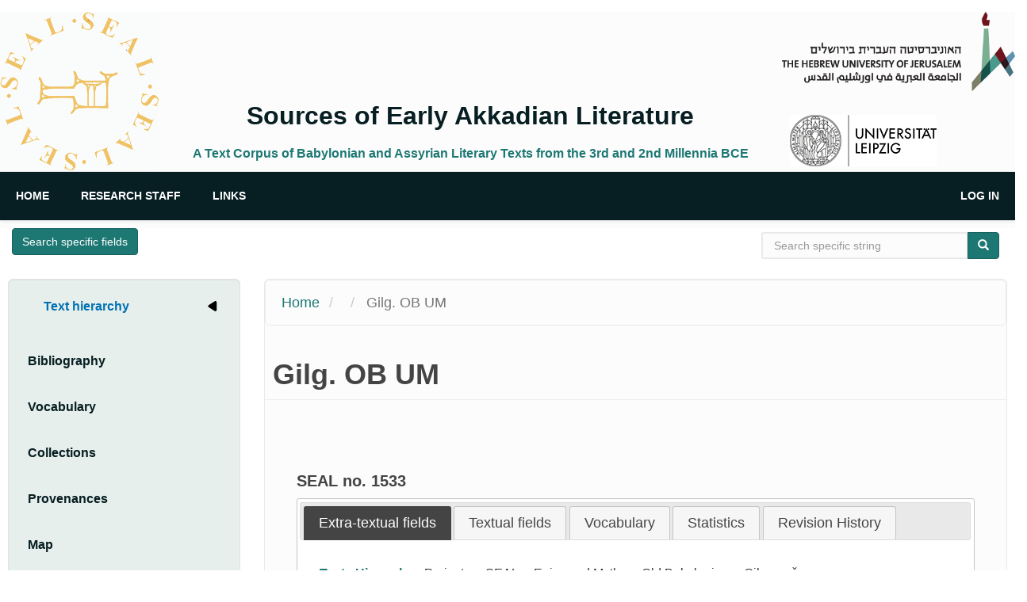

--- FILE ---
content_type: text/html; charset=UTF-8
request_url: https://seal.huji.ac.il/node/1533?tid=80
body_size: 13283
content:
<!DOCTYPE html>
<html  lang="en" dir="ltr">
  <head>
  <!-- Google tag (gtag.js) -->
  <script async src="https://www.googletagmanager.com/gtag/js?id=G-1MC96MC15Z"></script>
  <script>
    window.dataLayer = window.dataLayer || [];
    function gtag(){dataLayer.push(arguments);}
    gtag('js', new Date());
    gtag('config', 'G-1MC96MC15Z');
  </script>
    <meta charset="utf-8" />
<script async src="https://www.googletagmanager.com/gtag/js?id=G-1MC96MC15Z"></script>
<script>window.dataLayer = window.dataLayer || [];function gtag(){dataLayer.push(arguments)};gtag("js", new Date());gtag("set", "developer_id.dMDhkMT", true);gtag("config", "G-1MC96MC15Z", {"groups":"default","page_placeholder":"PLACEHOLDER_page_location"});</script>
<meta name="Generator" content="Drupal 10 (https://www.drupal.org)" />
<meta name="MobileOptimized" content="width" />
<meta name="HandheldFriendly" content="true" />
<meta name="viewport" content="width=device-width, initial-scale=1.0" />
<link rel="icon" href="/sites/default/files/favicon.gif" type="image/gif" />
<link rel="canonical" href="https://seal.huji.ac.il/node/1533" />
<link rel="shortlink" href="https://seal.huji.ac.il/node/1533" />

    <title>Gilg. OB UM | Sources of Early Akkadian Literature</title>
    <link rel="stylesheet" media="all" href="/core/modules/system/css/components/align.module.css?t73jg9" />
<link rel="stylesheet" media="all" href="/core/modules/system/css/components/fieldgroup.module.css?t73jg9" />
<link rel="stylesheet" media="all" href="/core/modules/system/css/components/container-inline.module.css?t73jg9" />
<link rel="stylesheet" media="all" href="/core/modules/system/css/components/clearfix.module.css?t73jg9" />
<link rel="stylesheet" media="all" href="/core/modules/system/css/components/details.module.css?t73jg9" />
<link rel="stylesheet" media="all" href="/core/modules/system/css/components/hidden.module.css?t73jg9" />
<link rel="stylesheet" media="all" href="/core/modules/system/css/components/item-list.module.css?t73jg9" />
<link rel="stylesheet" media="all" href="/core/modules/system/css/components/js.module.css?t73jg9" />
<link rel="stylesheet" media="all" href="/core/modules/system/css/components/nowrap.module.css?t73jg9" />
<link rel="stylesheet" media="all" href="/core/modules/system/css/components/position-container.module.css?t73jg9" />
<link rel="stylesheet" media="all" href="/core/modules/system/css/components/reset-appearance.module.css?t73jg9" />
<link rel="stylesheet" media="all" href="/core/modules/system/css/components/resize.module.css?t73jg9" />
<link rel="stylesheet" media="all" href="/core/modules/system/css/components/system-status-counter.css?t73jg9" />
<link rel="stylesheet" media="all" href="/core/modules/system/css/components/system-status-report-counters.css?t73jg9" />
<link rel="stylesheet" media="all" href="/core/modules/system/css/components/system-status-report-general-info.css?t73jg9" />
<link rel="stylesheet" media="all" href="/core/modules/system/css/components/tablesort.module.css?t73jg9" />
<link rel="stylesheet" media="all" href="/modules/contrib/entity_pager/css/entity-pager.css?t73jg9" />
<link rel="stylesheet" media="all" href="/modules/contrib/jquery_ui/assets/vendor/jquery.ui/themes/base/core.css?t73jg9" />
<link rel="stylesheet" media="all" href="/modules/contrib/jquery_ui/assets/vendor/jquery.ui/themes/base/tabs.css?t73jg9" />
<link rel="stylesheet" media="all" href="/core/modules/views/css/views.module.css?t73jg9" />
<link rel="stylesheet" media="all" href="/modules/contrib/collapsiblock/theme/dist/collapsiblock.css?t73jg9" />
<link rel="stylesheet" media="all" href="/modules/contrib/hierarchical_taxonomy_menu/css/hierarchical-taxonomy-menu.css?t73jg9" />
<link rel="stylesheet" media="all" href="/modules/contrib/paragraphs/css/paragraphs.formatter.css?t73jg9" />
<link rel="stylesheet" media="all" href="/modules/contrib/paragraphs/css/paragraphs.unpublished.css?t73jg9" />
<link rel="stylesheet" media="all" href="/modules/contrib/jquery_ui/assets/vendor/jquery.ui/themes/base/theme.css?t73jg9" />
<link rel="stylesheet" media="all" href="/modules/contrib/shs/css/shs.formatter.css?t73jg9" />
<link rel="stylesheet" media="all" href="https://cdn.jsdelivr.net/npm/entreprise7pro-bootstrap@3.4.8/dist/css/bootstrap.css" integrity="sha256-3p/H8uQndDeQADwalAGPYNGwk6732TJRjYcY05O81og=" crossorigin="anonymous" />
<link rel="stylesheet" media="all" href="https://cdn.jsdelivr.net/npm/@unicorn-fail/drupal-bootstrap-styles@0.0.2/dist/3.1.1/7.x-3.x/drupal-bootstrap.css" integrity="sha512-ys0R7vWvMqi0PjJvf7827YdAhjeAfzLA3DHX0gE/sPUYqbN/sxO6JFzZLvc/wazhj5utAy7rECg1qXQKIEZOfA==" crossorigin="anonymous" />
<link rel="stylesheet" media="all" href="https://cdn.jsdelivr.net/npm/@unicorn-fail/drupal-bootstrap-styles@0.0.2/dist/3.1.1/8.x-3.x/drupal-bootstrap.css" integrity="sha512-ixuOBF5SPFLXivQ0U4/J9sQbZ7ZjmBzciWMBNUEudf6sUJ6ph2zwkpFkoUrB0oUy37lxP4byyHasSpA4rZJSKg==" crossorigin="anonymous" />
<link rel="stylesheet" media="all" href="https://cdn.jsdelivr.net/npm/@unicorn-fail/drupal-bootstrap-styles@0.0.2/dist/3.2.0/7.x-3.x/drupal-bootstrap.css" integrity="sha512-MiCziWBODHzeWsTWg4TMsfyWWoMltpBKnf5Pf5QUH9CXKIVeGpEsHZZ4NiWaJdgqpDzU/ahNWaW80U1ZX99eKw==" crossorigin="anonymous" />
<link rel="stylesheet" media="all" href="https://cdn.jsdelivr.net/npm/@unicorn-fail/drupal-bootstrap-styles@0.0.2/dist/3.2.0/8.x-3.x/drupal-bootstrap.css" integrity="sha512-US+XMOdYSqB2lE8RSbDjBb/r6eTTAv7ydpztf8B7hIWSlwvzQDdaAGun5M4a6GRjCz+BIZ6G43l+UolR+gfLFQ==" crossorigin="anonymous" />
<link rel="stylesheet" media="all" href="https://cdn.jsdelivr.net/npm/@unicorn-fail/drupal-bootstrap-styles@0.0.2/dist/3.3.1/7.x-3.x/drupal-bootstrap.css" integrity="sha512-3gQUt+MI1o8v7eEveRmZzYx6fsIUJ6bRfBLMaUTzdmNQ/1vTWLpNPf13Tcrf7gQ9iHy9A9QjXKxRGoXEeiQnPA==" crossorigin="anonymous" />
<link rel="stylesheet" media="all" href="https://cdn.jsdelivr.net/npm/@unicorn-fail/drupal-bootstrap-styles@0.0.2/dist/3.3.1/8.x-3.x/drupal-bootstrap.css" integrity="sha512-AwNfHm/YKv4l+2rhi0JPat+4xVObtH6WDxFpUnGXkkNEds3OSnCNBSL9Ygd/jQj1QkmHgod9F5seqLErhbQ6/Q==" crossorigin="anonymous" />
<link rel="stylesheet" media="all" href="https://cdn.jsdelivr.net/npm/@unicorn-fail/drupal-bootstrap-styles@0.0.2/dist/3.4.0/8.x-3.x/drupal-bootstrap.css" integrity="sha512-j4mdyNbQqqp+6Q/HtootpbGoc2ZX0C/ktbXnauPFEz7A457PB6le79qasOBVcrSrOBtGAm0aVU2SOKFzBl6RhA==" crossorigin="anonymous" />
<link rel="stylesheet" media="all" href="/themes/contrib/classy/css/components/node.css?t73jg9" />
<link rel="stylesheet" media="all" href="/themes/seal/css/style.css?t73jg9" />
<link rel="stylesheet" media="all" href="/themes/seal/js/viewer/viewer.css?t73jg9" />

    
  </head>
  <body class="role-anonymous path-node page-node-type-text has-glyphicons">
    <a href="#main-content" class="visually-hidden focusable skip-link">
      Skip to main content
    </a>
    
      <div class="dialog-off-canvas-main-canvas" data-off-canvas-main-canvas>
    

<!-- header -->
<header id="header" role="banner" class="clearfix">
    <div class="xcontainer">

        <!-- #header-inside -->
        <div id="header-inside" class="clearfix">
            <div class="row">
                <div class="col-md-12">
                      <div class="region region-header">
    <div id="block-seal-branding" class="site-branding block block-system block-system-branding-block">
  
    
    <div id="branding">
  <div id="seal-logo" class="clearfix">
    <a id="logo" href="/" title="Home" rel="home" class="site-branding__logo">
      <img src="/sites/default/files/seallogo1.png" alt="Home" height="200" width="auto"/>
    </a>
  </div>
  
  <div id="site-title-slogan" class="site-branding__text">
          <div id="site-name" class="site-branding__name">
        <a href="/" title="Home" rel="home">Sources of Early Akkadian Literature</a>
      </div>
              <div id="site-slogan" class="site-branding__slogan">A Text Corpus of Babylonian and Assyrian Literary Texts from the 3rd and 2nd Millennia BCE</div>
      </div>
  
  <div id="unvr-logos">
    <div id="huji-logo" class="pull-right">
      <a href="https://new.huji.ac.il/" target="_blank">
        <img src="/themes/seal/images/huji.png" alt="UNIVERSITAT LEIPZIG" height="80" width="auto" />
      </a>
    </div>
    <div id="acc-logo" class="pull-right">
      <a href="https://www.uni-leipzig.de/" target="_blank">
        <img src="/themes/seal/images/logo-uni-leipzig.png" alt="UNIVERSITAT LEIPZIG" height="80" width="auto" />
      </a>
    </div>
  </div></div>
</div>

  </div>

                </div>
            </div>
        </div>
        <!-- EOF: #header-inside -->

    </div>
</header>
<!-- EOF: #header --> 

<!-- #main-navigation --> 
<div id="main-navigation" class="clearfix">
    <div class="xcontainer">

        <!-- #main-navigation-inside -->
        <div id="main-navigation-inside" class="clearfix">
            <div class="row">
                <div class="col-md-12">
                    <nav role="navigation" class="clearfix">
                                                  <div class="region region-navigation">
    <nav role="navigation" aria-labelledby="block-seal-main-menu-menu" id="block-seal-main-menu">
            <h2 class="sr-only" id="block-seal-main-menu-menu">Main navigation</h2>

      
      <ul class="menu menu--main nav navbar-nav">
                      <li class="first">
                                        <a href="/" data-drupal-link-system-path="&lt;front&gt;">Home</a>
              </li>
                      <li>
                                        <a href="/pis-ras" data-drupal-link-system-path="node/4">Research Staff</a>
              </li>
                      <li class="last">
                                        <a href="/links-other-projects-and-databases" data-drupal-link-system-path="node/5">Links</a>
              </li>
        </ul>
  

  </nav>
<nav role="navigation" aria-labelledby="block-seal-account-menu-menu" id="block-seal-account-menu">
            <h2 class="sr-only" id="block-seal-account-menu-menu">User account menu</h2>

      
      <ul class="menu menu--account nav navbar-nav navbar-right">
                      <li class="first last">
                                        <a href="/user/login" data-drupal-link-system-path="user/login">Log in</a>
              </li>
        </ul>
  

  </nav>

  </div>

                                            </nav>
                </div>
            </div>
        </div>
        <!-- EOF: #main-navigation-inside -->

    </div>
</div>
<!-- EOF: #main-navigation -->


<!-- #page -->
<div id="page" class="clearfix">
        <!-- #top-content -->
    <div id="top-content" class="clearfix">
        <div class="xcontainer">

            <!-- #top-content-inside -->
            <div id="top-content-inside" class="clearfix">
                <div class="row">
                    <div class="col-md-12">
                      <div class="region region-highlighted">
    <div id="block-advancedsearch" class="block block-block-content block-block-contentca54ffe9-5822-4bf6-a107-36357d96d3a0">
  
    
      <div class="content">
      
            <div class="field field--name-body field--type-text-with-summary field--label-hidden field--item"><p><strong><a class="btn btn-primary" href="/advanced-search">Search specific fields</a></strong></p>
</div>
      
    </div>
  </div>
<div data-drupal-messages-fallback class="hidden"></div>
<div class="search-block-form block block-search block-search-form-block" data-drupal-selector="search-block-form" id="block-searchform" role="search">
  
      <h2 class="visually-hidden">Search form</h2>
    
      <form action="/search/node" method="get" id="search-block-form" accept-charset="UTF-8">
  <div class="form-item js-form-item form-type-search js-form-type-search form-item-keys js-form-item-keys form-no-label form-group">
      <label for="edit-keys" class="control-label sr-only">Search specific string</label>
  
  
  <div class="input-group"><input title="Enter the terms you wish to search for." data-drupal-selector="edit-keys" class="form-search form-control" placeholder="Search specific string" type="search" id="edit-keys" name="keys" value="" size="15" maxlength="128" data-toggle="tooltip" /><span class="input-group-btn"><button type="submit" value="Search" class="button js-form-submit form-submit btn-primary btn icon-only"><span class="sr-only">Search</span><span class="icon glyphicon glyphicon-search" aria-hidden="true"></span></button></span></div>

  
  
  </div>
<div class="form-actions form-group js-form-wrapper form-wrapper" data-drupal-selector="edit-actions" id="edit-actions"></div>

</form>

  </div>

  </div>

                    </div>
                </div>
            </div>
            <!-- EOF:#top-content-inside -->

        </div>
    </div>
    <!-- EOF: #top-content -->
    
    <!-- #main-content -->
    <div id="main-content">
        <div class="xcontainer">
        
            <div class="row">
                                <aside class="col-md-3">  
                    <!--#sidebar-first-->
                    <section id="sidebar-first" class="sidebar clearfix">
                      <div class="well well-lg region region-sidebar-first">
    <div id="block-text-hierarchy-menu" class="block block-hierarchical-taxonomy-menu">
  <div id="collapsiblock-wrapper-text_hierarchy_menu" class="collapsiblockTitle" data-collapsiblock-action="3">
      <h2>Text hierarchy</h2>
    </div>
      <div class="content">
      
<ul class="menu hierarchical-taxonomy-menu block-taxonomymenu__menu">
              <li class="menu-item menu-item--expanded block-taxonomymenu__menu-item block-taxonomymenu__menu-item--expanded ">
              <a href="/taxonomy/term/11653" class="block-taxonomymenu__link ">
          Projects <span class="referenced-entity-count">[920]</span>
        </a>
                        <i class="arrow-right parent-toggle" aria-hidden="true"></i><span class="visually-hidden">Expand Secondary Navigation Menu</span>
                          <ul class="menu block-taxonomymenu__submenu collapsed-submenu">
                              <li class="menu-item menu-item--expanded block-taxonomymenu__menu-item block-taxonomymenu__menu-item--expanded ">
              <a href="/taxonomy/term/339" class="block-taxonomymenu__link ">
          SEAL <span class="referenced-entity-count">[920]</span>
        </a>
                        <i class="arrow-right parent-toggle" aria-hidden="true"></i><span class="visually-hidden">Expand Secondary Navigation Menu</span>
                          <ul class="menu block-taxonomymenu__submenu collapsed-submenu">
                              <li class="menu-item menu-item--expanded block-taxonomymenu__menu-item block-taxonomymenu__menu-item--expanded ">
              <a href="/taxonomy/term/70" class="block-taxonomymenu__link ">
          Epics and Myths <span class="referenced-entity-count">[105]</span>
        </a>
                        <i class="arrow-right parent-toggle" aria-hidden="true"></i><span class="visually-hidden">Expand Secondary Navigation Menu</span>
                          <ul class="menu block-taxonomymenu__submenu collapsed-submenu">
                              <li class="menu-item menu-item--expanded block-taxonomymenu__menu-item block-taxonomymenu__menu-item--expanded ">
              <a href="/taxonomy/term/80" class="block-taxonomymenu__link ">
          Old Babylonian <span class="referenced-entity-count">[41]</span>
        </a>
                        <i class="arrow-right parent-toggle" aria-hidden="true"></i><span class="visually-hidden">Expand Secondary Navigation Menu</span>
                          <ul class="menu block-taxonomymenu__submenu collapsed-submenu">
                              <li class="menu-item block-taxonomymenu__menu-item ">
              <a href="/taxonomy/term/83" class="block-taxonomymenu__link ">
          Adad <span class="referenced-entity-count">[1]</span>
        </a>
          </li>
          <li class="menu-item block-taxonomymenu__menu-item ">
              <a href="/taxonomy/term/84" class="block-taxonomymenu__link ">
          Anzu <span class="referenced-entity-count">[2]</span>
        </a>
          </li>
          <li class="menu-item block-taxonomymenu__menu-item ">
              <a href="/taxonomy/term/85" class="block-taxonomymenu__link ">
          Atraḫasis <span class="referenced-entity-count">[5]</span>
        </a>
          </li>
          <li class="menu-item block-taxonomymenu__menu-item ">
              <a href="/taxonomy/term/88" class="block-taxonomymenu__link ">
          Etana <span class="referenced-entity-count">[2]</span>
        </a>
          </li>
          <li class="menu-item block-taxonomymenu__menu-item ">
              <a href="/taxonomy/term/86" class="block-taxonomymenu__link ">
          Descent to The Netherworld <span class="referenced-entity-count">[1]</span>
        </a>
          </li>
          <li class="menu-item block-taxonomymenu__menu-item ">
              <a href="/taxonomy/term/87" class="block-taxonomymenu__link ">
          Enmerkar and Ensuhkešdana <span class="referenced-entity-count">[1]</span>
        </a>
          </li>
          <li class="menu-item block-taxonomymenu__menu-item ">
              <a href="/taxonomy/term/89" class="block-taxonomymenu__link ">
          Gilgameš <span class="referenced-entity-count">[13]</span>
        </a>
          </li>
          <li class="menu-item block-taxonomymenu__menu-item ">
              <a href="/taxonomy/term/90" class="block-taxonomymenu__link ">
          Girra <span class="referenced-entity-count">[1]</span>
        </a>
          </li>
          <li class="menu-item block-taxonomymenu__menu-item ">
              <a href="/taxonomy/term/91" class="block-taxonomymenu__link ">
          Ipiq-Ištar <span class="referenced-entity-count">[1]</span>
        </a>
          </li>
          <li class="menu-item block-taxonomymenu__menu-item ">
              <a href="/taxonomy/term/92" class="block-taxonomymenu__link ">
          Narām-Sin <span class="referenced-entity-count">[6]</span>
        </a>
          </li>
          <li class="menu-item block-taxonomymenu__menu-item ">
              <a href="/taxonomy/term/93" class="block-taxonomymenu__link ">
          Sargon <span class="referenced-entity-count">[4]</span>
        </a>
          </li>
          <li class="menu-item block-taxonomymenu__menu-item ">
              <a href="/taxonomy/term/94" class="block-taxonomymenu__link ">
          Song of Bazi <span class="referenced-entity-count">[1]</span>
        </a>
          </li>
          <li class="menu-item block-taxonomymenu__menu-item ">
              <a href="/taxonomy/term/95" class="block-taxonomymenu__link ">
          Zimrī-līm <span class="referenced-entity-count">[1]</span>
        </a>
          </li>
          <li class="menu-item block-taxonomymenu__menu-item ">
              <a href="/taxonomy/term/96" class="block-taxonomymenu__link ">
          Miscellaneous OB epics <span class="referenced-entity-count">[2]</span>
        </a>
          </li>
  
        </ul>
          </li>
          <li class="menu-item menu-item--expanded block-taxonomymenu__menu-item block-taxonomymenu__menu-item--expanded ">
              <a href="/taxonomy/term/82" class="block-taxonomymenu__link ">
          Middle Babylonian/Assyrian <span class="referenced-entity-count">[59]</span>
        </a>
                        <i class="arrow-right parent-toggle" aria-hidden="true"></i><span class="visually-hidden">Expand Secondary Navigation Menu</span>
                          <ul class="menu block-taxonomymenu__submenu collapsed-submenu">
                              <li class="menu-item block-taxonomymenu__menu-item ">
              <a href="/taxonomy/term/98" class="block-taxonomymenu__link ">
          Adad <span class="referenced-entity-count">[0]</span>
        </a>
          </li>
          <li class="menu-item block-taxonomymenu__menu-item ">
              <a href="/taxonomy/term/107" class="block-taxonomymenu__link ">
          Adad-nērārī I <span class="referenced-entity-count">[1]</span>
        </a>
          </li>
          <li class="menu-item block-taxonomymenu__menu-item ">
              <a href="/taxonomy/term/99" class="block-taxonomymenu__link ">
          Adapa <span class="referenced-entity-count">[1]</span>
        </a>
          </li>
          <li class="menu-item block-taxonomymenu__menu-item ">
              <a href="/taxonomy/term/100" class="block-taxonomymenu__link ">
          Anzu <span class="referenced-entity-count">[1]</span>
        </a>
          </li>
          <li class="menu-item block-taxonomymenu__menu-item ">
              <a href="/taxonomy/term/101" class="block-taxonomymenu__link ">
          Atraḫasis <span class="referenced-entity-count">[9]</span>
        </a>
          </li>
          <li class="menu-item block-taxonomymenu__menu-item ">
              <a href="/taxonomy/term/102" class="block-taxonomymenu__link ">
          Enlil <span class="referenced-entity-count">[0]</span>
        </a>
          </li>
          <li class="menu-item block-taxonomymenu__menu-item ">
              <a href="/taxonomy/term/103" class="block-taxonomymenu__link ">
          Etana <span class="referenced-entity-count">[3]</span>
        </a>
          </li>
          <li class="menu-item block-taxonomymenu__menu-item ">
              <a href="/taxonomy/term/104" class="block-taxonomymenu__link ">
          Gilgameš <span class="referenced-entity-count">[15]</span>
        </a>
          </li>
          <li class="menu-item block-taxonomymenu__menu-item ">
              <a href="/taxonomy/term/108" class="block-taxonomymenu__link ">
          Narām-Sîn <span class="referenced-entity-count">[2]</span>
        </a>
          </li>
          <li class="menu-item block-taxonomymenu__menu-item ">
              <a href="/taxonomy/term/105" class="block-taxonomymenu__link ">
          Nergal <span class="referenced-entity-count">[2]</span>
        </a>
          </li>
          <li class="menu-item block-taxonomymenu__menu-item ">
              <a href="/taxonomy/term/106" class="block-taxonomymenu__link ">
          Ninurta <span class="referenced-entity-count">[2]</span>
        </a>
          </li>
          <li class="menu-item block-taxonomymenu__menu-item ">
              <a href="/taxonomy/term/109" class="block-taxonomymenu__link ">
          Sargon <span class="referenced-entity-count">[2]</span>
        </a>
          </li>
          <li class="menu-item block-taxonomymenu__menu-item ">
              <a href="/taxonomy/term/110" class="block-taxonomymenu__link ">
          Tiglathpileser I <span class="referenced-entity-count">[1]</span>
        </a>
          </li>
          <li class="menu-item block-taxonomymenu__menu-item ">
              <a href="/taxonomy/term/111" class="block-taxonomymenu__link ">
          Tukultī-Ninurta I <span class="referenced-entity-count">[1]</span>
        </a>
          </li>
          <li class="menu-item block-taxonomymenu__menu-item ">
              <a href="/taxonomy/term/112" class="block-taxonomymenu__link ">
          Miscellaneous MB/MA epics <span class="referenced-entity-count">[19]</span>
        </a>
          </li>
  
        </ul>
          </li>
          <li class="menu-item menu-item--expanded block-taxonomymenu__menu-item block-taxonomymenu__menu-item--expanded ">
              <a href="/taxonomy/term/81" class="block-taxonomymenu__link ">
          Old Assyrian <span class="referenced-entity-count">[1]</span>
        </a>
                        <i class="arrow-right parent-toggle" aria-hidden="true"></i><span class="visually-hidden">Expand Secondary Navigation Menu</span>
                          <ul class="menu block-taxonomymenu__submenu collapsed-submenu">
                              <li class="menu-item block-taxonomymenu__menu-item ">
              <a href="/taxonomy/term/97" class="block-taxonomymenu__link ">
          Sargon <span class="referenced-entity-count">[1]</span>
        </a>
          </li>
  
        </ul>
          </li>
          <li class="menu-item block-taxonomymenu__menu-item ">
              <a href="/taxonomy/term/10692" class="block-taxonomymenu__link ">
          Later Periods (SB, NA, LB) <span class="referenced-entity-count">[4]</span>
        </a>
          </li>
  
        </ul>
          </li>
          <li class="menu-item menu-item--expanded block-taxonomymenu__menu-item block-taxonomymenu__menu-item--expanded ">
              <a href="/taxonomy/term/71" class="block-taxonomymenu__link ">
          Hymns and Prayers <span class="referenced-entity-count">[122]</span>
        </a>
                        <i class="arrow-right parent-toggle" aria-hidden="true"></i><span class="visually-hidden">Expand Secondary Navigation Menu</span>
                          <ul class="menu block-taxonomymenu__submenu collapsed-submenu">
                              <li class="menu-item menu-item--expanded block-taxonomymenu__menu-item block-taxonomymenu__menu-item--expanded ">
              <a href="/taxonomy/term/113" class="block-taxonomymenu__link ">
          Archaic/Old Akkadian/Ebla <span class="referenced-entity-count">[3]</span>
        </a>
                        <i class="arrow-right parent-toggle" aria-hidden="true"></i><span class="visually-hidden">Expand Secondary Navigation Menu</span>
                          <ul class="menu block-taxonomymenu__submenu collapsed-submenu">
                              <li class="menu-item block-taxonomymenu__menu-item ">
              <a href="/taxonomy/term/116" class="block-taxonomymenu__link ">
          Nidaba <span class="referenced-entity-count">[1]</span>
        </a>
          </li>
          <li class="menu-item block-taxonomymenu__menu-item ">
              <a href="/taxonomy/term/117" class="block-taxonomymenu__link ">
          Šamaš <span class="referenced-entity-count">[2]</span>
        </a>
          </li>
  
        </ul>
          </li>
          <li class="menu-item menu-item--expanded block-taxonomymenu__menu-item block-taxonomymenu__menu-item--expanded ">
              <a href="/taxonomy/term/114" class="block-taxonomymenu__link ">
          Old Babylonian <span class="referenced-entity-count">[50]</span>
        </a>
                        <i class="arrow-right parent-toggle" aria-hidden="true"></i><span class="visually-hidden">Expand Secondary Navigation Menu</span>
                          <ul class="menu block-taxonomymenu__submenu collapsed-submenu">
                              <li class="menu-item block-taxonomymenu__menu-item ">
              <a href="/taxonomy/term/118" class="block-taxonomymenu__link ">
          Amurru <span class="referenced-entity-count">[2]</span>
        </a>
          </li>
          <li class="menu-item block-taxonomymenu__menu-item ">
              <a href="/taxonomy/term/119" class="block-taxonomymenu__link ">
          Bēlet-ilī <span class="referenced-entity-count">[1]</span>
        </a>
          </li>
          <li class="menu-item block-taxonomymenu__menu-item ">
              <a href="/taxonomy/term/120" class="block-taxonomymenu__link ">
          Gods of the Night <span class="referenced-entity-count">[2]</span>
        </a>
          </li>
          <li class="menu-item block-taxonomymenu__menu-item ">
              <a href="/taxonomy/term/137" class="block-taxonomymenu__link ">
          Gungunum <span class="referenced-entity-count">[1]</span>
        </a>
          </li>
          <li class="menu-item block-taxonomymenu__menu-item ">
              <a href="/taxonomy/term/134" class="block-taxonomymenu__link ">
          Hammurāpi <span class="referenced-entity-count">[4]</span>
        </a>
          </li>
          <li class="menu-item block-taxonomymenu__menu-item ">
              <a href="/taxonomy/term/135" class="block-taxonomymenu__link ">
          Iddin-Dagan <span class="referenced-entity-count">[1]</span>
        </a>
          </li>
          <li class="menu-item block-taxonomymenu__menu-item ">
              <a href="/taxonomy/term/121" class="block-taxonomymenu__link ">
          Ištar <span class="referenced-entity-count">[7]</span>
        </a>
          </li>
          <li class="menu-item block-taxonomymenu__menu-item ">
              <a href="/taxonomy/term/122" class="block-taxonomymenu__link ">
          Itūrmēr <span class="referenced-entity-count">[1]</span>
        </a>
          </li>
          <li class="menu-item block-taxonomymenu__menu-item ">
              <a href="/taxonomy/term/123" class="block-taxonomymenu__link ">
          Lamasaga/Baba <span class="referenced-entity-count">[1]</span>
        </a>
          </li>
          <li class="menu-item block-taxonomymenu__menu-item ">
              <a href="/taxonomy/term/124" class="block-taxonomymenu__link ">
          Mama <span class="referenced-entity-count">[1]</span>
        </a>
          </li>
          <li class="menu-item block-taxonomymenu__menu-item ">
              <a href="/taxonomy/term/10295" class="block-taxonomymenu__link ">
          Marduk <span class="referenced-entity-count">[1]</span>
        </a>
          </li>
          <li class="menu-item block-taxonomymenu__menu-item ">
              <a href="/taxonomy/term/127" class="block-taxonomymenu__link ">
          Nidaba/Enki <span class="referenced-entity-count">[1]</span>
        </a>
          </li>
          <li class="menu-item block-taxonomymenu__menu-item ">
              <a href="/taxonomy/term/128" class="block-taxonomymenu__link ">
          Ningišzida <span class="referenced-entity-count">[1]</span>
        </a>
          </li>
          <li class="menu-item block-taxonomymenu__menu-item ">
              <a href="/taxonomy/term/126" class="block-taxonomymenu__link ">
          Nanāya <span class="referenced-entity-count">[3]</span>
        </a>
          </li>
          <li class="menu-item block-taxonomymenu__menu-item ">
              <a href="/taxonomy/term/129" class="block-taxonomymenu__link ">
          Nunnamnir <span class="referenced-entity-count">[1]</span>
        </a>
          </li>
          <li class="menu-item block-taxonomymenu__menu-item ">
              <a href="/taxonomy/term/130" class="block-taxonomymenu__link ">
          Papulegara <span class="referenced-entity-count">[1]</span>
        </a>
          </li>
          <li class="menu-item block-taxonomymenu__menu-item ">
              <a href="/taxonomy/term/10316" class="block-taxonomymenu__link ">
          Samsuiluna <span class="referenced-entity-count">[2]</span>
        </a>
          </li>
          <li class="menu-item block-taxonomymenu__menu-item ">
              <a href="/taxonomy/term/136" class="block-taxonomymenu__link ">
          Sargon <span class="referenced-entity-count">[1]</span>
        </a>
          </li>
          <li class="menu-item block-taxonomymenu__menu-item ">
              <a href="/taxonomy/term/131" class="block-taxonomymenu__link ">
          Sîn <span class="referenced-entity-count">[3]</span>
        </a>
          </li>
          <li class="menu-item block-taxonomymenu__menu-item ">
              <a href="/taxonomy/term/132" class="block-taxonomymenu__link ">
          Šamaš <span class="referenced-entity-count">[5]</span>
        </a>
          </li>
          <li class="menu-item block-taxonomymenu__menu-item ">
              <a href="/taxonomy/term/10320" class="block-taxonomymenu__link ">
          Šamaš and Adad <span class="referenced-entity-count">[1]</span>
        </a>
          </li>
          <li class="menu-item block-taxonomymenu__menu-item ">
              <a href="/taxonomy/term/133" class="block-taxonomymenu__link ">
          Temple <span class="referenced-entity-count">[1]</span>
        </a>
          </li>
          <li class="menu-item block-taxonomymenu__menu-item ">
              <a href="/taxonomy/term/138" class="block-taxonomymenu__link ">
          Miscellaneous OB hymns <span class="referenced-entity-count">[8]</span>
        </a>
          </li>
  
        </ul>
          </li>
          <li class="menu-item menu-item--expanded block-taxonomymenu__menu-item block-taxonomymenu__menu-item--expanded ">
              <a href="/taxonomy/term/115" class="block-taxonomymenu__link ">
          Middle Babylonian/Assyrian <span class="referenced-entity-count">[69]</span>
        </a>
                        <i class="arrow-right parent-toggle" aria-hidden="true"></i><span class="visually-hidden">Expand Secondary Navigation Menu</span>
                          <ul class="menu block-taxonomymenu__submenu collapsed-submenu">
                              <li class="menu-item block-taxonomymenu__menu-item ">
              <a href="/taxonomy/term/139" class="block-taxonomymenu__link ">
          Adad <span class="referenced-entity-count">[2]</span>
        </a>
          </li>
          <li class="menu-item block-taxonomymenu__menu-item ">
              <a href="/taxonomy/term/140" class="block-taxonomymenu__link ">
          Assur <span class="referenced-entity-count">[1]</span>
        </a>
          </li>
          <li class="menu-item block-taxonomymenu__menu-item ">
              <a href="/taxonomy/term/142" class="block-taxonomymenu__link ">
          Enlil <span class="referenced-entity-count">[1]</span>
        </a>
          </li>
          <li class="menu-item block-taxonomymenu__menu-item ">
              <a href="/taxonomy/term/141" class="block-taxonomymenu__link ">
          Enki/Ea <span class="referenced-entity-count">[1]</span>
        </a>
          </li>
          <li class="menu-item block-taxonomymenu__menu-item ">
              <a href="/taxonomy/term/143" class="block-taxonomymenu__link ">
          Enlil/Assur <span class="referenced-entity-count">[1]</span>
        </a>
          </li>
          <li class="menu-item block-taxonomymenu__menu-item ">
              <a href="/taxonomy/term/144" class="block-taxonomymenu__link ">
          Gula <span class="referenced-entity-count">[2]</span>
        </a>
          </li>
          <li class="menu-item block-taxonomymenu__menu-item ">
              <a href="/taxonomy/term/156" class="block-taxonomymenu__link ">
          Gods of the Night <span class="referenced-entity-count">[1]</span>
        </a>
          </li>
          <li class="menu-item block-taxonomymenu__menu-item ">
              <a href="/taxonomy/term/159" class="block-taxonomymenu__link ">
          Ištar <span class="referenced-entity-count">[1]</span>
        </a>
          </li>
          <li class="menu-item block-taxonomymenu__menu-item ">
              <a href="/taxonomy/term/157" class="block-taxonomymenu__link ">
          King <span class="referenced-entity-count">[5]</span>
        </a>
          </li>
          <li class="menu-item block-taxonomymenu__menu-item ">
              <a href="/taxonomy/term/158" class="block-taxonomymenu__link ">
          Kurigalzu <span class="referenced-entity-count">[1]</span>
        </a>
          </li>
          <li class="menu-item block-taxonomymenu__menu-item ">
              <a href="/taxonomy/term/145" class="block-taxonomymenu__link ">
          Marduk <span class="referenced-entity-count">[11]</span>
        </a>
          </li>
          <li class="menu-item block-taxonomymenu__menu-item ">
              <a href="/taxonomy/term/146" class="block-taxonomymenu__link ">
          Nabû <span class="referenced-entity-count">[1]</span>
        </a>
          </li>
          <li class="menu-item block-taxonomymenu__menu-item ">
              <a href="/taxonomy/term/147" class="block-taxonomymenu__link ">
          Nergal <span class="referenced-entity-count">[4]</span>
        </a>
          </li>
          <li class="menu-item block-taxonomymenu__menu-item ">
              <a href="/taxonomy/term/148" class="block-taxonomymenu__link ">
          Nineanna <span class="referenced-entity-count">[5]</span>
        </a>
          </li>
          <li class="menu-item block-taxonomymenu__menu-item ">
              <a href="/taxonomy/term/149" class="block-taxonomymenu__link ">
          Ninkarak <span class="referenced-entity-count">[1]</span>
        </a>
          </li>
          <li class="menu-item block-taxonomymenu__menu-item ">
              <a href="/taxonomy/term/150" class="block-taxonomymenu__link ">
          Ninnibru <span class="referenced-entity-count">[1]</span>
        </a>
          </li>
          <li class="menu-item block-taxonomymenu__menu-item ">
              <a href="/taxonomy/term/151" class="block-taxonomymenu__link ">
          Ninurta <span class="referenced-entity-count">[3]</span>
        </a>
          </li>
          <li class="menu-item block-taxonomymenu__menu-item ">
              <a href="/taxonomy/term/154" class="block-taxonomymenu__link ">
          Ṣarpanitum <span class="referenced-entity-count">[1]</span>
        </a>
          </li>
          <li class="menu-item block-taxonomymenu__menu-item ">
              <a href="/taxonomy/term/152" class="block-taxonomymenu__link ">
          Šamaš <span class="referenced-entity-count">[11]</span>
        </a>
          </li>
          <li class="menu-item block-taxonomymenu__menu-item ">
              <a href="/taxonomy/term/153" class="block-taxonomymenu__link ">
          Šamaš and Sîn <span class="referenced-entity-count">[1]</span>
        </a>
          </li>
          <li class="menu-item block-taxonomymenu__menu-item ">
              <a href="/taxonomy/term/155" class="block-taxonomymenu__link ">
          Tašmētu <span class="referenced-entity-count">[1]</span>
        </a>
          </li>
          <li class="menu-item block-taxonomymenu__menu-item ">
              <a href="/taxonomy/term/10262" class="block-taxonomymenu__link ">
          Temple <span class="referenced-entity-count">[1]</span>
        </a>
          </li>
          <li class="menu-item block-taxonomymenu__menu-item ">
              <a href="/taxonomy/term/160" class="block-taxonomymenu__link ">
          Miscellaneous MB/MA hymns <span class="referenced-entity-count">[12]</span>
        </a>
          </li>
  
        </ul>
          </li>
  
        </ul>
          </li>
          <li class="menu-item menu-item--expanded block-taxonomymenu__menu-item block-taxonomymenu__menu-item--expanded ">
              <a href="/taxonomy/term/72" class="block-taxonomymenu__link ">
          Lamentations <span class="referenced-entity-count">[24]</span>
        </a>
                        <i class="arrow-right parent-toggle" aria-hidden="true"></i><span class="visually-hidden">Expand Secondary Navigation Menu</span>
                          <ul class="menu block-taxonomymenu__submenu collapsed-submenu">
                              <li class="menu-item menu-item--expanded block-taxonomymenu__menu-item block-taxonomymenu__menu-item--expanded ">
              <a href="/taxonomy/term/161" class="block-taxonomymenu__link ">
          Old Babylonian <span class="referenced-entity-count">[20]</span>
        </a>
                        <i class="arrow-right parent-toggle" aria-hidden="true"></i><span class="visually-hidden">Expand Secondary Navigation Menu</span>
                          <ul class="menu block-taxonomymenu__submenu collapsed-submenu">
                              <li class="menu-item block-taxonomymenu__menu-item ">
              <a href="/taxonomy/term/163" class="block-taxonomymenu__link ">
          Personal Complaints <span class="referenced-entity-count">[5]</span>
        </a>
          </li>
          <li class="menu-item block-taxonomymenu__menu-item ">
              <a href="/taxonomy/term/164" class="block-taxonomymenu__link ">
          To Named Gods <span class="referenced-entity-count">[5]</span>
        </a>
          </li>
          <li class="menu-item block-taxonomymenu__menu-item ">
              <a href="/taxonomy/term/11034" class="block-taxonomymenu__link ">
          To cities <span class="referenced-entity-count">[2]</span>
        </a>
          </li>
          <li class="menu-item block-taxonomymenu__menu-item ">
              <a href="/taxonomy/term/165" class="block-taxonomymenu__link ">
          Miscellaneous OB Laments <span class="referenced-entity-count">[8]</span>
        </a>
          </li>
  
        </ul>
          </li>
          <li class="menu-item menu-item--expanded block-taxonomymenu__menu-item block-taxonomymenu__menu-item--expanded ">
              <a href="/taxonomy/term/162" class="block-taxonomymenu__link ">
          Middle Babylonian/Assyrian <span class="referenced-entity-count">[4]</span>
        </a>
                        <i class="arrow-right parent-toggle" aria-hidden="true"></i><span class="visually-hidden">Expand Secondary Navigation Menu</span>
                          <ul class="menu block-taxonomymenu__submenu collapsed-submenu">
                              <li class="menu-item block-taxonomymenu__menu-item ">
              <a href="/taxonomy/term/166" class="block-taxonomymenu__link ">
          To Named Gods <span class="referenced-entity-count">[4]</span>
        </a>
          </li>
          <li class="menu-item block-taxonomymenu__menu-item ">
              <a href="/taxonomy/term/10263" class="block-taxonomymenu__link ">
          Miscellaneous MB/MA laments <span class="referenced-entity-count">[0]</span>
        </a>
          </li>
  
        </ul>
          </li>
  
        </ul>
          </li>
          <li class="menu-item menu-item--expanded block-taxonomymenu__menu-item block-taxonomymenu__menu-item--expanded ">
              <a href="/taxonomy/term/73" class="block-taxonomymenu__link ">
          Love Literature <span class="referenced-entity-count">[24]</span>
        </a>
                        <i class="arrow-right parent-toggle" aria-hidden="true"></i><span class="visually-hidden">Expand Secondary Navigation Menu</span>
                          <ul class="menu block-taxonomymenu__submenu collapsed-submenu">
                              <li class="menu-item menu-item--expanded block-taxonomymenu__menu-item block-taxonomymenu__menu-item--expanded ">
              <a href="/taxonomy/term/167" class="block-taxonomymenu__link ">
          Old Babylonian <span class="referenced-entity-count">[18]</span>
        </a>
                        <i class="arrow-right parent-toggle" aria-hidden="true"></i><span class="visually-hidden">Expand Secondary Navigation Menu</span>
                          <ul class="menu block-taxonomymenu__submenu collapsed-submenu">
                              <li class="menu-item block-taxonomymenu__menu-item ">
              <a href="/taxonomy/term/327" class="block-taxonomymenu__link ">
          Dialogues <span class="referenced-entity-count">[3]</span>
        </a>
          </li>
          <li class="menu-item block-taxonomymenu__menu-item ">
              <a href="/taxonomy/term/326" class="block-taxonomymenu__link ">
          Ištar <span class="referenced-entity-count">[1]</span>
        </a>
          </li>
          <li class="menu-item block-taxonomymenu__menu-item ">
              <a href="/taxonomy/term/328" class="block-taxonomymenu__link ">
          Miscellaneous OB love lit. <span class="referenced-entity-count">[14]</span>
        </a>
          </li>
  
        </ul>
          </li>
          <li class="menu-item menu-item--expanded block-taxonomymenu__menu-item block-taxonomymenu__menu-item--expanded ">
              <a href="/taxonomy/term/168" class="block-taxonomymenu__link ">
          Middle Babylonian/Assyrian <span class="referenced-entity-count">[6]</span>
        </a>
                        <i class="arrow-right parent-toggle" aria-hidden="true"></i><span class="visually-hidden">Expand Secondary Navigation Menu</span>
                          <ul class="menu block-taxonomymenu__submenu collapsed-submenu">
                              <li class="menu-item block-taxonomymenu__menu-item ">
              <a href="/taxonomy/term/330" class="block-taxonomymenu__link ">
          Dialogues <span class="referenced-entity-count">[2]</span>
        </a>
          </li>
          <li class="menu-item block-taxonomymenu__menu-item ">
              <a href="/taxonomy/term/329" class="block-taxonomymenu__link ">
          Ištar <span class="referenced-entity-count">[3]</span>
        </a>
          </li>
          <li class="menu-item block-taxonomymenu__menu-item ">
              <a href="/taxonomy/term/10264" class="block-taxonomymenu__link ">
          Miscellaneous MB/MA love lit. <span class="referenced-entity-count">[1]</span>
        </a>
          </li>
  
        </ul>
          </li>
  
        </ul>
          </li>
          <li class="menu-item menu-item--expanded block-taxonomymenu__menu-item block-taxonomymenu__menu-item--expanded ">
              <a href="/taxonomy/term/74" class="block-taxonomymenu__link ">
          Incantations <span class="referenced-entity-count">[470]</span>
        </a>
                        <i class="arrow-right parent-toggle" aria-hidden="true"></i><span class="visually-hidden">Expand Secondary Navigation Menu</span>
                          <ul class="menu block-taxonomymenu__submenu collapsed-submenu">
                              <li class="menu-item menu-item--expanded block-taxonomymenu__menu-item block-taxonomymenu__menu-item--expanded ">
              <a href="/taxonomy/term/169" class="block-taxonomymenu__link ">
          Archaic/Old Akkadian/Ebla <span class="referenced-entity-count">[25]</span>
        </a>
                        <i class="arrow-right parent-toggle" aria-hidden="true"></i><span class="visually-hidden">Expand Secondary Navigation Menu</span>
                          <ul class="menu block-taxonomymenu__submenu collapsed-submenu">
                              <li class="menu-item block-taxonomymenu__menu-item ">
              <a href="/taxonomy/term/173" class="block-taxonomymenu__link ">
          Baliḫ-rivers <span class="referenced-entity-count">[5]</span>
        </a>
          </li>
          <li class="menu-item block-taxonomymenu__menu-item ">
              <a href="/taxonomy/term/174" class="block-taxonomymenu__link ">
          Dreams <span class="referenced-entity-count">[1]</span>
        </a>
          </li>
          <li class="menu-item block-taxonomymenu__menu-item ">
              <a href="/taxonomy/term/175" class="block-taxonomymenu__link ">
          Insomnia <span class="referenced-entity-count">[1]</span>
        </a>
          </li>
          <li class="menu-item block-taxonomymenu__menu-item ">
              <a href="/taxonomy/term/176" class="block-taxonomymenu__link ">
          Kabkab <span class="referenced-entity-count">[1]</span>
        </a>
          </li>
          <li class="menu-item block-taxonomymenu__menu-item ">
              <a href="/taxonomy/term/177" class="block-taxonomymenu__link ">
          Love <span class="referenced-entity-count">[1]</span>
        </a>
          </li>
          <li class="menu-item block-taxonomymenu__menu-item ">
              <a href="/taxonomy/term/179" class="block-taxonomymenu__link ">
          Miscellaneous <span class="referenced-entity-count">[7]</span>
        </a>
          </li>
          <li class="menu-item block-taxonomymenu__menu-item ">
              <a href="/taxonomy/term/178" class="block-taxonomymenu__link ">
          Nin-girima <span class="referenced-entity-count">[9]</span>
        </a>
          </li>
  
        </ul>
          </li>
          <li class="menu-item menu-item--expanded block-taxonomymenu__menu-item block-taxonomymenu__menu-item--expanded ">
              <a href="/taxonomy/term/170" class="block-taxonomymenu__link ">
          Old Babylonian <span class="referenced-entity-count">[179]</span>
        </a>
                        <i class="arrow-right parent-toggle" aria-hidden="true"></i><span class="visually-hidden">Expand Secondary Navigation Menu</span>
                          <ul class="menu block-taxonomymenu__submenu collapsed-submenu">
                              <li class="menu-item block-taxonomymenu__menu-item ">
              <a href="/taxonomy/term/180" class="block-taxonomymenu__link ">
          Anger <span class="referenced-entity-count">[4]</span>
        </a>
          </li>
          <li class="menu-item block-taxonomymenu__menu-item ">
              <a href="/taxonomy/term/181" class="block-taxonomymenu__link ">
          Baby crying <span class="referenced-entity-count">[5]</span>
        </a>
          </li>
          <li class="menu-item block-taxonomymenu__menu-item ">
              <a href="/taxonomy/term/10267" class="block-taxonomymenu__link ">
          Baby disease <span class="referenced-entity-count">[1]</span>
        </a>
          </li>
          <li class="menu-item block-taxonomymenu__menu-item ">
              <a href="/taxonomy/term/182" class="block-taxonomymenu__link ">
          Birth <span class="referenced-entity-count">[10]</span>
        </a>
          </li>
          <li class="menu-item block-taxonomymenu__menu-item ">
              <a href="/taxonomy/term/184" class="block-taxonomymenu__link ">
          Diseases/demons (various) <span class="referenced-entity-count">[13]</span>
        </a>
          </li>
          <li class="menu-item block-taxonomymenu__menu-item ">
              <a href="/taxonomy/term/185" class="block-taxonomymenu__link ">
          Dogs <span class="referenced-entity-count">[14]</span>
        </a>
          </li>
          <li class="menu-item block-taxonomymenu__menu-item ">
              <a href="/taxonomy/term/186" class="block-taxonomymenu__link ">
          Evil eye <span class="referenced-entity-count">[7]</span>
        </a>
          </li>
          <li class="menu-item block-taxonomymenu__menu-item ">
              <a href="/taxonomy/term/187" class="block-taxonomymenu__link ">
          Flies and wasps <span class="referenced-entity-count">[4]</span>
        </a>
          </li>
          <li class="menu-item block-taxonomymenu__menu-item ">
              <a href="/taxonomy/term/188" class="block-taxonomymenu__link ">
          Foodstuff and drink <span class="referenced-entity-count">[2]</span>
        </a>
          </li>
          <li class="menu-item block-taxonomymenu__menu-item ">
              <a href="/taxonomy/term/183" class="block-taxonomymenu__link ">
          Gastrointestinal problems <span class="referenced-entity-count">[20]</span>
        </a>
          </li>
          <li class="menu-item block-taxonomymenu__menu-item ">
              <a href="/taxonomy/term/189" class="block-taxonomymenu__link ">
          Goat <span class="referenced-entity-count">[1]</span>
        </a>
          </li>
          <li class="menu-item block-taxonomymenu__menu-item ">
              <a href="/taxonomy/term/191" class="block-taxonomymenu__link ">
          Jaundice <span class="referenced-entity-count">[2]</span>
        </a>
          </li>
          <li class="menu-item block-taxonomymenu__menu-item ">
              <a href="/taxonomy/term/193" class="block-taxonomymenu__link ">
          Love <span class="referenced-entity-count">[16]</span>
        </a>
          </li>
          <li class="menu-item block-taxonomymenu__menu-item ">
              <a href="/taxonomy/term/192" class="block-taxonomymenu__link ">
          Lamaštu <span class="referenced-entity-count">[6]</span>
        </a>
          </li>
          <li class="menu-item block-taxonomymenu__menu-item ">
              <a href="/taxonomy/term/10441" class="block-taxonomymenu__link ">
          Legitimation <span class="referenced-entity-count">[5]</span>
        </a>
          </li>
          <li class="menu-item block-taxonomymenu__menu-item ">
              <a href="/taxonomy/term/194" class="block-taxonomymenu__link ">
          Maškadu <span class="referenced-entity-count">[3]</span>
        </a>
          </li>
          <li class="menu-item block-taxonomymenu__menu-item ">
              <a href="/taxonomy/term/10878" class="block-taxonomymenu__link ">
          Orthopedic problems <span class="referenced-entity-count">[1]</span>
        </a>
          </li>
          <li class="menu-item block-taxonomymenu__menu-item ">
              <a href="/taxonomy/term/195" class="block-taxonomymenu__link ">
          Pests (agriculture) <span class="referenced-entity-count">[1]</span>
        </a>
          </li>
          <li class="menu-item block-taxonomymenu__menu-item ">
              <a href="/taxonomy/term/196" class="block-taxonomymenu__link ">
          Potency <span class="referenced-entity-count">[0]</span>
        </a>
          </li>
          <li class="menu-item block-taxonomymenu__menu-item ">
              <a href="/taxonomy/term/197" class="block-taxonomymenu__link ">
          Pox <span class="referenced-entity-count">[1]</span>
        </a>
          </li>
          <li class="menu-item block-taxonomymenu__menu-item ">
              <a href="/taxonomy/term/198" class="block-taxonomymenu__link ">
          Scorpions <span class="referenced-entity-count">[22]</span>
        </a>
          </li>
          <li class="menu-item block-taxonomymenu__menu-item ">
              <a href="/taxonomy/term/199" class="block-taxonomymenu__link ">
          Snakes and Reptiles <span class="referenced-entity-count">[9]</span>
        </a>
          </li>
          <li class="menu-item block-taxonomymenu__menu-item ">
              <a href="/taxonomy/term/200" class="block-taxonomymenu__link ">
          Sty <span class="referenced-entity-count">[1]</span>
        </a>
          </li>
          <li class="menu-item block-taxonomymenu__menu-item ">
              <a href="/taxonomy/term/201" class="block-taxonomymenu__link ">
          Toothache <span class="referenced-entity-count">[3]</span>
        </a>
          </li>
          <li class="menu-item block-taxonomymenu__menu-item ">
              <a href="/taxonomy/term/202" class="block-taxonomymenu__link ">
          Trial <span class="referenced-entity-count">[2]</span>
        </a>
          </li>
          <li class="menu-item block-taxonomymenu__menu-item ">
              <a href="/taxonomy/term/203" class="block-taxonomymenu__link ">
          Wardat-Lilim <span class="referenced-entity-count">[1]</span>
        </a>
          </li>
          <li class="menu-item block-taxonomymenu__menu-item ">
              <a href="/taxonomy/term/204" class="block-taxonomymenu__link ">
          Witchcraft <span class="referenced-entity-count">[3]</span>
        </a>
          </li>
          <li class="menu-item block-taxonomymenu__menu-item ">
              <a href="/taxonomy/term/205" class="block-taxonomymenu__link ">
          Worms and Leeches <span class="referenced-entity-count">[3]</span>
        </a>
          </li>
          <li class="menu-item block-taxonomymenu__menu-item ">
              <a href="/taxonomy/term/206" class="block-taxonomymenu__link ">
          Miscellaneous <span class="referenced-entity-count">[19]</span>
        </a>
          </li>
  
        </ul>
          </li>
          <li class="menu-item menu-item--expanded block-taxonomymenu__menu-item block-taxonomymenu__menu-item--expanded ">
              <a href="/taxonomy/term/171" class="block-taxonomymenu__link ">
          Old Assyrian <span class="referenced-entity-count">[11]</span>
        </a>
                        <i class="arrow-right parent-toggle" aria-hidden="true"></i><span class="visually-hidden">Expand Secondary Navigation Menu</span>
                          <ul class="menu block-taxonomymenu__submenu collapsed-submenu">
                              <li class="menu-item block-taxonomymenu__menu-item ">
              <a href="/taxonomy/term/236" class="block-taxonomymenu__link ">
          Anger <span class="referenced-entity-count">[0]</span>
        </a>
          </li>
          <li class="menu-item block-taxonomymenu__menu-item ">
              <a href="/taxonomy/term/237" class="block-taxonomymenu__link ">
          Birth <span class="referenced-entity-count">[3]</span>
        </a>
          </li>
          <li class="menu-item block-taxonomymenu__menu-item ">
              <a href="/taxonomy/term/238" class="block-taxonomymenu__link ">
          Dogs <span class="referenced-entity-count">[1]</span>
        </a>
          </li>
          <li class="menu-item block-taxonomymenu__menu-item ">
              <a href="/taxonomy/term/239" class="block-taxonomymenu__link ">
          Evil eye <span class="referenced-entity-count">[1]</span>
        </a>
          </li>
          <li class="menu-item block-taxonomymenu__menu-item ">
              <a href="/taxonomy/term/240" class="block-taxonomymenu__link ">
          Foodstuff and drink <span class="referenced-entity-count">[1]</span>
        </a>
          </li>
          <li class="menu-item block-taxonomymenu__menu-item ">
              <a href="/taxonomy/term/10648" class="block-taxonomymenu__link ">
          Gastrointestinal problems <span class="referenced-entity-count">[1]</span>
        </a>
          </li>
          <li class="menu-item block-taxonomymenu__menu-item ">
              <a href="/taxonomy/term/241" class="block-taxonomymenu__link ">
          Goat <span class="referenced-entity-count">[1]</span>
        </a>
          </li>
          <li class="menu-item block-taxonomymenu__menu-item ">
              <a href="/taxonomy/term/242" class="block-taxonomymenu__link ">
          Lamaštu <span class="referenced-entity-count">[2]</span>
        </a>
          </li>
          <li class="menu-item block-taxonomymenu__menu-item ">
              <a href="/taxonomy/term/243" class="block-taxonomymenu__link ">
          Reeds <span class="referenced-entity-count">[1]</span>
        </a>
          </li>
  
        </ul>
          </li>
          <li class="menu-item menu-item--expanded block-taxonomymenu__menu-item block-taxonomymenu__menu-item--expanded ">
              <a href="/taxonomy/term/172" class="block-taxonomymenu__link ">
          Middle Babylonian/Assyrian <span class="referenced-entity-count">[255]</span>
        </a>
                        <i class="arrow-right parent-toggle" aria-hidden="true"></i><span class="visually-hidden">Expand Secondary Navigation Menu</span>
                          <ul class="menu block-taxonomymenu__submenu collapsed-submenu">
                              <li class="menu-item block-taxonomymenu__menu-item ">
              <a href="/taxonomy/term/232" class="block-taxonomymenu__link ">
          Babilili <span class="referenced-entity-count">[22]</span>
        </a>
          </li>
          <li class="menu-item block-taxonomymenu__menu-item ">
              <a href="/taxonomy/term/207" class="block-taxonomymenu__link ">
          Baby crying <span class="referenced-entity-count">[1]</span>
        </a>
          </li>
          <li class="menu-item block-taxonomymenu__menu-item ">
              <a href="/taxonomy/term/10268" class="block-taxonomymenu__link ">
          Baby disease <span class="referenced-entity-count">[0]</span>
        </a>
          </li>
          <li class="menu-item block-taxonomymenu__menu-item ">
              <a href="/taxonomy/term/208" class="block-taxonomymenu__link ">
          Birth <span class="referenced-entity-count">[6]</span>
        </a>
          </li>
          <li class="menu-item block-taxonomymenu__menu-item ">
              <a href="/taxonomy/term/209" class="block-taxonomymenu__link ">
          Collapse <span class="referenced-entity-count">[1]</span>
        </a>
          </li>
          <li class="menu-item block-taxonomymenu__menu-item ">
              <a href="/taxonomy/term/210" class="block-taxonomymenu__link ">
          Diarrhea <span class="referenced-entity-count">[1]</span>
        </a>
          </li>
          <li class="menu-item block-taxonomymenu__menu-item ">
              <a href="/taxonomy/term/215" class="block-taxonomymenu__link ">
          Fever <span class="referenced-entity-count">[7]</span>
        </a>
          </li>
          <li class="menu-item block-taxonomymenu__menu-item ">
              <a href="/taxonomy/term/216" class="block-taxonomymenu__link ">
          Flies and wasps <span class="referenced-entity-count">[1]</span>
        </a>
          </li>
          <li class="menu-item block-taxonomymenu__menu-item ">
              <a href="/taxonomy/term/211" class="block-taxonomymenu__link ">
          Diseases (various) / Evil (general) <span class="referenced-entity-count">[12]</span>
        </a>
          </li>
          <li class="menu-item block-taxonomymenu__menu-item ">
              <a href="/taxonomy/term/212" class="block-taxonomymenu__link ">
          Dogs <span class="referenced-entity-count">[1]</span>
        </a>
          </li>
          <li class="menu-item block-taxonomymenu__menu-item ">
              <a href="/taxonomy/term/213" class="block-taxonomymenu__link ">
          Enemy <span class="referenced-entity-count">[2]</span>
        </a>
          </li>
          <li class="menu-item block-taxonomymenu__menu-item ">
              <a href="/taxonomy/term/214" class="block-taxonomymenu__link ">
          Eye (disease) <span class="referenced-entity-count">[1]</span>
        </a>
          </li>
          <li class="menu-item block-taxonomymenu__menu-item ">
              <a href="/taxonomy/term/217" class="block-taxonomymenu__link ">
          Gall <span class="referenced-entity-count">[1]</span>
        </a>
          </li>
          <li class="menu-item block-taxonomymenu__menu-item ">
              <a href="/taxonomy/term/218" class="block-taxonomymenu__link ">
          Gastrointestinal problems <span class="referenced-entity-count">[1]</span>
        </a>
          </li>
          <li class="menu-item block-taxonomymenu__menu-item ">
              <a href="/taxonomy/term/219" class="block-taxonomymenu__link ">
          Ghost <span class="referenced-entity-count">[4]</span>
        </a>
          </li>
          <li class="menu-item block-taxonomymenu__menu-item ">
              <a href="/taxonomy/term/220" class="block-taxonomymenu__link ">
          Hayyattu &amp; Rābiṣu <span class="referenced-entity-count">[1]</span>
        </a>
          </li>
          <li class="menu-item block-taxonomymenu__menu-item ">
              <a href="/taxonomy/term/234" class="block-taxonomymenu__link ">
          Incantation-prayers <span class="referenced-entity-count">[50]</span>
        </a>
          </li>
          <li class="menu-item block-taxonomymenu__menu-item ">
              <a href="/taxonomy/term/233" class="block-taxonomymenu__link ">
          Kultmittelbeschwörungen <span class="referenced-entity-count">[13]</span>
        </a>
          </li>
          <li class="menu-item block-taxonomymenu__menu-item ">
              <a href="/taxonomy/term/221" class="block-taxonomymenu__link ">
          Lamaštu <span class="referenced-entity-count">[13]</span>
        </a>
          </li>
          <li class="menu-item block-taxonomymenu__menu-item ">
              <a href="/taxonomy/term/222" class="block-taxonomymenu__link ">
          Love <span class="referenced-entity-count">[2]</span>
        </a>
          </li>
          <li class="menu-item block-taxonomymenu__menu-item ">
              <a href="/taxonomy/term/223" class="block-taxonomymenu__link ">
          Maškadu <span class="referenced-entity-count">[2]</span>
        </a>
          </li>
          <li class="menu-item block-taxonomymenu__menu-item ">
              <a href="/taxonomy/term/224" class="block-taxonomymenu__link ">
          Namburbi <span class="referenced-entity-count">[1]</span>
        </a>
          </li>
          <li class="menu-item block-taxonomymenu__menu-item ">
              <a href="/taxonomy/term/225" class="block-taxonomymenu__link ">
          Paralysis <span class="referenced-entity-count">[4]</span>
        </a>
          </li>
          <li class="menu-item block-taxonomymenu__menu-item ">
              <a href="/taxonomy/term/226" class="block-taxonomymenu__link ">
          Samana <span class="referenced-entity-count">[2]</span>
        </a>
          </li>
          <li class="menu-item block-taxonomymenu__menu-item ">
              <a href="/taxonomy/term/227" class="block-taxonomymenu__link ">
          Scorpions <span class="referenced-entity-count">[2]</span>
        </a>
          </li>
          <li class="menu-item block-taxonomymenu__menu-item ">
              <a href="/taxonomy/term/228" class="block-taxonomymenu__link ">
          Udug-hul <span class="referenced-entity-count">[29]</span>
        </a>
          </li>
          <li class="menu-item block-taxonomymenu__menu-item ">
              <a href="/taxonomy/term/229" class="block-taxonomymenu__link ">
          Vomiting <span class="referenced-entity-count">[1]</span>
        </a>
          </li>
          <li class="menu-item block-taxonomymenu__menu-item ">
              <a href="/taxonomy/term/230" class="block-taxonomymenu__link ">
          Wild animals <span class="referenced-entity-count">[1]</span>
        </a>
          </li>
          <li class="menu-item block-taxonomymenu__menu-item ">
              <a href="/taxonomy/term/231" class="block-taxonomymenu__link ">
          Witchcraft  <span class="referenced-entity-count">[18]</span>
        </a>
          </li>
          <li class="menu-item block-taxonomymenu__menu-item ">
              <a href="/taxonomy/term/235" class="block-taxonomymenu__link ">
          Miscellaneous MB/MA incs. <span class="referenced-entity-count">[55]</span>
        </a>
          </li>
  
        </ul>
          </li>
  
        </ul>
          </li>
          <li class="menu-item menu-item--expanded block-taxonomymenu__menu-item block-taxonomymenu__menu-item--expanded ">
              <a href="/taxonomy/term/75" class="block-taxonomymenu__link ">
          Literary Letters <span class="referenced-entity-count">[14]</span>
        </a>
                        <i class="arrow-right parent-toggle" aria-hidden="true"></i><span class="visually-hidden">Expand Secondary Navigation Menu</span>
                          <ul class="menu block-taxonomymenu__submenu collapsed-submenu">
                              <li class="menu-item block-taxonomymenu__menu-item ">
              <a href="/taxonomy/term/244" class="block-taxonomymenu__link ">
          Old Babylonian <span class="referenced-entity-count">[12]</span>
        </a>
          </li>
          <li class="menu-item block-taxonomymenu__menu-item ">
              <a href="/taxonomy/term/246" class="block-taxonomymenu__link ">
          Middle Babylonian/Assyrian <span class="referenced-entity-count">[2]</span>
        </a>
          </li>
  
        </ul>
          </li>
          <li class="menu-item menu-item--expanded block-taxonomymenu__menu-item block-taxonomymenu__menu-item--expanded ">
              <a href="/taxonomy/term/76" class="block-taxonomymenu__link ">
          Wisdom Literature <span class="referenced-entity-count">[52]</span>
        </a>
                        <i class="arrow-right parent-toggle" aria-hidden="true"></i><span class="visually-hidden">Expand Secondary Navigation Menu</span>
                          <ul class="menu block-taxonomymenu__submenu collapsed-submenu">
                              <li class="menu-item menu-item--expanded block-taxonomymenu__menu-item block-taxonomymenu__menu-item--expanded ">
              <a href="/taxonomy/term/249" class="block-taxonomymenu__link ">
          Old Babylonian <span class="referenced-entity-count">[27]</span>
        </a>
                        <i class="arrow-right parent-toggle" aria-hidden="true"></i><span class="visually-hidden">Expand Secondary Navigation Menu</span>
                          <ul class="menu block-taxonomymenu__submenu collapsed-submenu">
                              <li class="menu-item block-taxonomymenu__menu-item ">
              <a href="/taxonomy/term/250" class="block-taxonomymenu__link ">
          Admonitions and Instructions <span class="referenced-entity-count">[2]</span>
        </a>
          </li>
          <li class="menu-item block-taxonomymenu__menu-item ">
              <a href="/taxonomy/term/251" class="block-taxonomymenu__link ">
          Dialogues <span class="referenced-entity-count">[8]</span>
        </a>
          </li>
          <li class="menu-item block-taxonomymenu__menu-item ">
              <a href="/taxonomy/term/252" class="block-taxonomymenu__link ">
          Fables <span class="referenced-entity-count">[3]</span>
        </a>
          </li>
          <li class="menu-item block-taxonomymenu__menu-item ">
              <a href="/taxonomy/term/253" class="block-taxonomymenu__link ">
          Proverbs <span class="referenced-entity-count">[10]</span>
        </a>
          </li>
          <li class="menu-item block-taxonomymenu__menu-item ">
              <a href="/taxonomy/term/254" class="block-taxonomymenu__link ">
          Riddles <span class="referenced-entity-count">[2]</span>
        </a>
          </li>
          <li class="menu-item block-taxonomymenu__menu-item ">
              <a href="/taxonomy/term/255" class="block-taxonomymenu__link ">
          Miscellaneous OB wis. lit. <span class="referenced-entity-count">[2]</span>
        </a>
          </li>
  
        </ul>
          </li>
          <li class="menu-item menu-item--expanded block-taxonomymenu__menu-item block-taxonomymenu__menu-item--expanded ">
              <a href="/taxonomy/term/248" class="block-taxonomymenu__link ">
          Middle Babylonian/Assyrian <span class="referenced-entity-count">[25]</span>
        </a>
                        <i class="arrow-right parent-toggle" aria-hidden="true"></i><span class="visually-hidden">Expand Secondary Navigation Menu</span>
                          <ul class="menu block-taxonomymenu__submenu collapsed-submenu">
                              <li class="menu-item block-taxonomymenu__menu-item ">
              <a href="/taxonomy/term/256" class="block-taxonomymenu__link ">
          Admonitions and Instructions <span class="referenced-entity-count">[3]</span>
        </a>
          </li>
          <li class="menu-item block-taxonomymenu__menu-item ">
              <a href="/taxonomy/term/11378" class="block-taxonomymenu__link ">
          Monologues <span class="referenced-entity-count">[1]</span>
        </a>
          </li>
          <li class="menu-item block-taxonomymenu__menu-item ">
              <a href="/taxonomy/term/257" class="block-taxonomymenu__link ">
          Dialogues <span class="referenced-entity-count">[3]</span>
        </a>
          </li>
          <li class="menu-item block-taxonomymenu__menu-item ">
              <a href="/taxonomy/term/258" class="block-taxonomymenu__link ">
          Fables <span class="referenced-entity-count">[3]</span>
        </a>
          </li>
          <li class="menu-item block-taxonomymenu__menu-item ">
              <a href="/taxonomy/term/259" class="block-taxonomymenu__link ">
          Proverbs <span class="referenced-entity-count">[6]</span>
        </a>
          </li>
          <li class="menu-item block-taxonomymenu__menu-item ">
              <a href="/taxonomy/term/260" class="block-taxonomymenu__link ">
          Miscellaneous MB/MA wis. lit. <span class="referenced-entity-count">[9]</span>
        </a>
          </li>
  
        </ul>
          </li>
  
        </ul>
          </li>
          <li class="menu-item menu-item--expanded block-taxonomymenu__menu-item block-taxonomymenu__menu-item--expanded ">
              <a href="/taxonomy/term/77" class="block-taxonomymenu__link ">
          Funerary Texts <span class="referenced-entity-count">[7]</span>
        </a>
                        <i class="arrow-right parent-toggle" aria-hidden="true"></i><span class="visually-hidden">Expand Secondary Navigation Menu</span>
                          <ul class="menu block-taxonomymenu__submenu collapsed-submenu">
                              <li class="menu-item block-taxonomymenu__menu-item ">
              <a href="/taxonomy/term/261" class="block-taxonomymenu__link ">
          Old Babylonian <span class="referenced-entity-count">[7]</span>
        </a>
          </li>
  
        </ul>
          </li>
          <li class="menu-item menu-item--expanded block-taxonomymenu__menu-item block-taxonomymenu__menu-item--expanded ">
              <a href="/taxonomy/term/78" class="block-taxonomymenu__link ">
          Miscellaneous <span class="referenced-entity-count">[97]</span>
        </a>
                        <i class="arrow-right parent-toggle" aria-hidden="true"></i><span class="visually-hidden">Expand Secondary Navigation Menu</span>
                          <ul class="menu block-taxonomymenu__submenu collapsed-submenu">
                              <li class="menu-item block-taxonomymenu__menu-item ">
              <a href="/taxonomy/term/262" class="block-taxonomymenu__link ">
          Archaic/Old Akkadian/Ebla <span class="referenced-entity-count">[5]</span>
        </a>
          </li>
          <li class="menu-item block-taxonomymenu__menu-item ">
              <a href="/taxonomy/term/263" class="block-taxonomymenu__link ">
          Old Babylonian <span class="referenced-entity-count">[51]</span>
        </a>
          </li>
          <li class="menu-item block-taxonomymenu__menu-item ">
              <a href="/taxonomy/term/264" class="block-taxonomymenu__link ">
          Middle Babylonian/Assyrian <span class="referenced-entity-count">[41]</span>
        </a>
          </li>
  
        </ul>
          </li>
          <li class="menu-item menu-item--expanded block-taxonomymenu__menu-item block-taxonomymenu__menu-item--expanded ">
              <a href="/taxonomy/term/79" class="block-taxonomymenu__link ">
          Catalogues <span class="referenced-entity-count">[5]</span>
        </a>
                        <i class="arrow-right parent-toggle" aria-hidden="true"></i><span class="visually-hidden">Expand Secondary Navigation Menu</span>
                          <ul class="menu block-taxonomymenu__submenu collapsed-submenu">
                              <li class="menu-item block-taxonomymenu__menu-item ">
              <a href="/taxonomy/term/265" class="block-taxonomymenu__link ">
          Old Babylonian <span class="referenced-entity-count">[2]</span>
        </a>
          </li>
          <li class="menu-item block-taxonomymenu__menu-item ">
              <a href="/taxonomy/term/266" class="block-taxonomymenu__link ">
          Middle Babylonian/Assyrian <span class="referenced-entity-count">[2]</span>
        </a>
          </li>
          <li class="menu-item block-taxonomymenu__menu-item ">
              <a href="/taxonomy/term/267" class="block-taxonomymenu__link ">
          Miscellaneous catalogues <span class="referenced-entity-count">[1]</span>
        </a>
          </li>
  
        </ul>
          </li>
  
        </ul>
          </li>
          <li class="menu-item menu-item--expanded block-taxonomymenu__menu-item block-taxonomymenu__menu-item--expanded ">
              <a href="/taxonomy/term/11654" class="block-taxonomymenu__link ">
          DLL <span class="referenced-entity-count">[0]</span>
        </a>
                        <i class="arrow-right parent-toggle" aria-hidden="true"></i><span class="visually-hidden">Expand Secondary Navigation Menu</span>
                          <ul class="menu block-taxonomymenu__submenu collapsed-submenu">
                              <li class="menu-item block-taxonomymenu__menu-item ">
              <a href="/taxonomy/term/11656" class="block-taxonomymenu__link ">
          Commentary <span class="referenced-entity-count">[0]</span>
        </a>
          </li>
          <li class="menu-item block-taxonomymenu__menu-item ">
              <a href="/taxonomy/term/11657" class="block-taxonomymenu__link ">
          Lyrics <span class="referenced-entity-count">[0]</span>
        </a>
          </li>
          <li class="menu-item block-taxonomymenu__menu-item ">
              <a href="/taxonomy/term/11658" class="block-taxonomymenu__link ">
          Rituals <span class="referenced-entity-count">[0]</span>
        </a>
          </li>
  
        </ul>
          </li>
          <li class="menu-item menu-item--expanded block-taxonomymenu__menu-item block-taxonomymenu__menu-item--expanded ">
              <a href="/taxonomy/term/11655" class="block-taxonomymenu__link ">
          LBPL <span class="referenced-entity-count">[0]</span>
        </a>
                        <i class="arrow-right parent-toggle" aria-hidden="true"></i><span class="visually-hidden">Expand Secondary Navigation Menu</span>
                          <ul class="menu block-taxonomymenu__submenu collapsed-submenu">
                              <li class="menu-item block-taxonomymenu__menu-item ">
              <a href="/taxonomy/term/13393" class="block-taxonomymenu__link ">
          Chronicles <span class="referenced-entity-count">[0]</span>
        </a>
          </li>
          <li class="menu-item block-taxonomymenu__menu-item ">
              <a href="/taxonomy/term/13404" class="block-taxonomymenu__link ">
          Epics <span class="referenced-entity-count">[0]</span>
        </a>
          </li>
          <li class="menu-item block-taxonomymenu__menu-item ">
              <a href="/taxonomy/term/13405" class="block-taxonomymenu__link ">
          Hymns and Prayers <span class="referenced-entity-count">[0]</span>
        </a>
          </li>
          <li class="menu-item block-taxonomymenu__menu-item ">
              <a href="/taxonomy/term/13406" class="block-taxonomymenu__link ">
          Literary letters <span class="referenced-entity-count">[0]</span>
        </a>
          </li>
          <li class="menu-item block-taxonomymenu__menu-item ">
              <a href="/taxonomy/term/13409" class="block-taxonomymenu__link ">
          Miscellaneous <span class="referenced-entity-count">[0]</span>
        </a>
          </li>
          <li class="menu-item block-taxonomymenu__menu-item ">
              <a href="/taxonomy/term/13403" class="block-taxonomymenu__link ">
          Myths and Theogonies <span class="referenced-entity-count">[0]</span>
        </a>
          </li>
          <li class="menu-item block-taxonomymenu__menu-item ">
              <a href="/taxonomy/term/13407" class="block-taxonomymenu__link ">
          Prophecies <span class="referenced-entity-count">[0]</span>
        </a>
          </li>
          <li class="menu-item block-taxonomymenu__menu-item ">
              <a href="/taxonomy/term/13408" class="block-taxonomymenu__link ">
          Rituals <span class="referenced-entity-count">[0]</span>
        </a>
          </li>
  
        </ul>
          </li>
  
        </ul>
          </li>
  
</ul>

    </div>
  </div>
<nav role="navigation" aria-labelledby="block-sidebarmenu-menu" id="block-sidebarmenu" class="block block-menu navigation menu--sidebar-menu">
            
  <h2 class="visually-hidden" id="block-sidebarmenu-menu">Sidebar menu</h2>
  

      <div class="content">
        <div class="menu-toggle-target menu-toggle-target-show" id="show-block-sidebarmenu"></div>
    <div class="menu-toggle-target" id="hide-block-sidebarmenu"></div>
    <a class="menu-toggle" href="#show-block-sidebarmenu">Show &mdash; Sidebar menu</a>
    <a class="menu-toggle menu-toggle--hide" href="#hide-block-sidebarmenu">Hide &mdash; Sidebar menu</a>
    
      <ul class="menu menu--sidebar-menu nav">
                      <li class="first">
                                        <a href="/bibliography" data-drupal-link-system-path="bibliography">Bibliography</a>
              </li>
                      <li>
                                        <a href="/indices" data-drupal-link-system-path="indices">Vocabulary</a>
              </li>
                      <li>
                                        <a href="/collections" data-drupal-link-system-path="collections">Collections</a>
              </li>
                      <li>
                                        <a href="/provenances" data-drupal-link-system-path="provenances">Provenances</a>
              </li>
                      <li class="last">
                                        <a href="/map" data-drupal-link-system-path="map">Map</a>
              </li>
        </ul>
  

  </div>
</nav>
<div id="block-messages" class="block block-block-content block-block-content0148bd13-6507-4df7-8457-566236b95802">
  
    
      <div class="content">
      
            <div class="field field--name-body field--type-text-with-summary field--label-hidden field--item"><hr></div>
      
    </div>
  </div>

  </div>

                    </section>
                    <!--EOF:#sidebar-first-->
                </aside>
                
                <section class="col-md-9">

                    <!-- #main -->
                    <div id="main" class="clearfix">
                    
                        <!-- #breadcrumb -->
                        <div id="breadcrumb" class="clearfix">
                            <!-- #breadcrumb-inside -->
                            <div id="breadcrumb-inside" class="clearfix">
                            
                            </div>
                            <!-- EOF: #breadcrumb-inside -->
                        </div>
                        <!-- EOF: #breadcrumb -->

                        
                        <!-- EOF:#content-wrapper -->
                        <div id="content-wrapper">

                                                              <div class="region region-content">
        <ol class="breadcrumb">
          <li >
                  <a href="/">Home</a>
              </li>
          <li >
                  <a href="/node"></a>
              </li>
          <li  class="active">
                  Gilg. OB UM
              </li>
      </ol>

    <h1 class="page-header">
<span>Gilg. OB UM</span>
</h1>

  




<article data-history-node-id="1533" class="node node--type-text node--view-mode-full clearfix">
    <header>
      
            
    </header>

    <div class="node__content clearfix">
                      <h4>SEAL no. 1533</h4>
        
        <div id="tabs">
          <ul>
            <li><a href="#tabs-1">Extra-textual fields</a></li>
            <li><a href="#tabs-2">Textual fields</a></li>
            <li><a href="#tabs-3">Vocabulary</a></li>
            <li><a href="#tabs-4">Statistics</a></li>
            <li><a href="#tabs-5">Revision History</a></li>
          </ul>
          <div id="tabs-1">
            
  <div class="field field--name-field-texts-hierarchy field--type-entity-reference field--label-inline">
    <div class="field--label">Texts Hierarchy</div>
              <div class="field--item"><ul class="shs clearfix shs-linked"><li><a href="/taxonomy/term/11653" hreflang="en">Projects</a></li><li><a href="/taxonomy/term/339" hreflang="en">SEAL</a></li><li><a href="/taxonomy/term/70" hreflang="en">Epics and Myths</a></li><li><a href="/taxonomy/term/80" hreflang="en">Old Babylonian</a></li><li><a href="/taxonomy/term/89" hreflang="en">Gilgameš</a></li></ul></div>
          </div>


                        
                          
  <div class="field field--name-field-copy-photo field--type-entity-reference-revisions field--label-above">
    <div class="field--label">Copy / Photo</div>
          <div class="field--items">
              <div class="field--item">  <div class="paragraph paragraph--type--bibliography paragraph--view-mode--default">
          <div class="field field--name-field-bibliography field--type-entity-reference field--label-hidden clearfix">
  
  <a href="/node/897" class="use-ajax" data-dialog-type="modal">  
  George 2003   
  </a>
 
</div>
            <div class="field field--name-field-pages field--type-string field--label-hidden field--item">Pls. 7</div>
      
      </div>
</div>
          <div class="field--item">  <div class="paragraph paragraph--type--bibliography paragraph--view-mode--default">
          <div class="field field--name-field-bibliography field--type-entity-reference field--label-hidden clearfix">
  
  <a href="/node/1477" class="use-ajax" data-dialog-type="modal">  
  Westenholz/Koch-Westenholz 2000   
  </a>
 
</div>
            <div class="field field--name-field-pages field--type-string field--label-hidden field--item">449</div>
      
      </div>
</div>
              </div>
      </div>

            
            
  <div class="field field--name-field-tablet-siglum field--type-string field--label-inline">
    <div class="field--label">Tablet Siglum</div>
              <div class="field--item">UM 29-13-570</div>
          </div>


            
                        
  <div class="field field--name-field-collections field--type-entity-reference-revisions field--label-above">
    <div class="field--label">Collection</div>
          <div class="field--items">
              <div class="field--item"><div class="paragraph-formatter form-group"><div class="paragraph-info form-group"></div>
<div class="paragraph-summary form-group"><div class="paragraphs-description paragraphs-collapsed-description"><div class="paragraphs-content-wrapper"><span class="summary-content">University Museum, University of Pennsylvania, Philadelphia</span></div></div></div>
</div>
</div>
              </div>
      </div>

             
                          
  <div class="field field--name-field-edition field--type-entity-reference-revisions field--label-above">
    <div class="field--label">Edition</div>
          <div class="field--items">
              <div class="field--item">  <div class="paragraph paragraph--type--bibliography paragraph--view-mode--default">
          <div class="field field--name-field-bibliography field--type-entity-reference field--label-hidden clearfix">
  
  <a href="/node/897" class="use-ajax" data-dialog-type="modal">  
  George 2003   
  </a>
 
</div>
            <div class="field field--name-field-pages field--type-string field--label-hidden field--item">216–219</div>
      
      </div>
</div>
              </div>
      </div>

            
                          
  <div class="field field--name-field-studies field--type-entity-reference-revisions field--label-above">
    <div class="field--label">Studies</div>
          <div class="field--items">
              <div class="field--item">  <div class="paragraph paragraph--type--bibliography paragraph--view-mode--default">
          <div class="field field--name-field-bibliography field--type-entity-reference field--label-hidden clearfix">
  
  <a href="/node/845" class="use-ajax" data-dialog-type="modal">  
  Fleming/Milstein 2010   
  </a>
 
</div>
            <div class="field field--name-field-pages field--type-string field--label-hidden field--item">150–151</div>
      
      </div>
</div>
          <div class="field--item">  <div class="paragraph paragraph--type--bibliography paragraph--view-mode--default">
          <div class="field field--name-field-bibliography field--type-entity-reference field--label-hidden clearfix">
  
  <a href="/node/897" class="use-ajax" data-dialog-type="modal">  
  George 2003   
  </a>
 
</div>
            <div class="field field--name-field-pages field--type-string field--label-hidden field--item">216–219</div>
      
      </div>
</div>
              </div>
      </div>

            
                          
  <div class="field field--name-field__genre-classification field--type-entity-reference-revisions field--label-above">
    <div class="field--label"> Genre / Classification</div>
          <div class="field--items">
              <div class="field--item"><div class="paragraph-formatter form-group"><div class="paragraph-info form-group"></div>
<div class="paragraph-summary form-group"><div class="paragraphs-description paragraphs-collapsed-description"><div class="paragraphs-content-wrapper"><span class="summary-content">Epics</span>, <span class="summary-content">Gilgameš</span></div></div></div>
</div>
</div>
              </div>
      </div>

            
            
            
                          
  <div class="field field--name-field-provenance field--type-entity-reference-revisions field--label-above">
    <div class="field--label">Provenance</div>
          <div class="field--items">
              <div class="field--item">  <div class="paragraph paragraph--type--provenance paragraph--view-mode--default">
          
            <div class="field field--name-field-provenance field--type-entity-reference field--label-hidden field--item"><a href="/taxonomy/term/308" hreflang="en">Nippur (mod. Nuffar)</a></div>
      
            <div class="field field--name-field-uncertain field--type-boolean field--label-hidden field--item">?</div>
      
      </div>
</div>
              </div>
      </div>

            
            
            
          </div>
          <div id="tabs-2">
               
            <div class="flex">
            
  <div class="field field--name-field-text field--type-text-long field--label-above">
    <div class="field--label">Text</div>
              <div class="field--item"><p>Obv.</p>

<p>0' &nbsp;&nbsp;&nbsp;&nbsp; [<i>am-mi-nim ib-ri</i>]</p>

<p>1'<i> &nbsp;&nbsp;&nbsp;&nbsp; i-na-</i>⌈<i>a</i>⌉-[<i>ka im-la-a di-im-tam</i>]</p>

<p>2' &nbsp;&nbsp;&nbsp;&nbsp; <i>il-mi-i</i>[<i>n li-</i>(<i>ib</i>)<i>-ba-ka</i>]</p>

<p>3' &nbsp;&nbsp;&nbsp;&nbsp; ⌈<i>li</i>?⌉<i>-ip-</i>x x&nbsp;[…]</p>

<p>4' &nbsp;&nbsp;&nbsp;&nbsp; <i>En-</i>⌈<i>ki</i>⌉<i>-du</i><sub>10 </sub>⌈<i>a</i>⌉<i>-</i>[<i>na</i>]<i> š</i>[<i>a-ši-im</i>]</p>

<p>5' &nbsp;&nbsp;&nbsp;&nbsp; <i>is-sà-qar-am&nbsp;</i>⌈<i>a</i>⌉<i>-n</i>[<i>a&nbsp;</i><sup>d</sup>GIŠ]</p>

<p>6' &nbsp;&nbsp;&nbsp;&nbsp; <i>ta-bi-a-tum i</i>[<i>b-ri uš-ta-li-pa-ni-ni</i>?]</p>

<p>7<i>' &nbsp;&nbsp;&nbsp;&nbsp; i-na li-bi-i</i>[<i>m </i>…]</p>

<p>8'<i> &nbsp;&nbsp;&nbsp;&nbsp; </i><i>e-mu-qí </i>[<i>i-ni-iš</i>]</p>

<p>9'<i> &nbsp;&nbsp;&nbsp;&nbsp; i-na-a-a im-</i>⌈<i>la-a</i>⌉<i>&nbsp;</i>[<i>di-im-tam</i>]</p>

<p>10' &nbsp;&nbsp; <i>li-bi il-me-</i>[<i>en</i>?<i>&nbsp;…</i>]</p>

<p>11' &nbsp;&nbsp; [<i>a-y</i>]<i>i-ip-</i>[<i>…</i>]</p>

<p>12' &nbsp;&nbsp; [<sup>d</sup>GI]Š&nbsp;[<i>pī</i>(KA?)<i>-šu i-pu-ša-</i>(<i>am</i>)<i>-ma</i>]</p>

<p>13' &nbsp;&nbsp; [<i>is-sà-qar-am a-na En-ki-du</i><sub>10</sub>]</p>

<p>(Long lacuna)</p>

<p>&nbsp;</p>

<p>Rev.</p>

<p>1' &nbsp;&nbsp;&nbsp;&nbsp; x&nbsp;[………]</p>

<p>2' &nbsp;&nbsp;&nbsp;&nbsp; ⌈<i>mi</i>⌉<i>-na t</i>[<i>e</i>?<i>- ……</i>]</p>

<p>3' &nbsp;&nbsp;&nbsp;&nbsp; ⌈<i>šu</i>⌉<i>-ni-</i>x&nbsp;[……]</p>

<p>4' &nbsp;&nbsp;&nbsp;&nbsp; ⌈<i>i</i>⌉-[<i>n</i>]<i>a qá-ab-</i>[<i>li-im …</i>]</p>

<p>5' &nbsp;&nbsp;&nbsp;&nbsp; ⌈<i>šu</i>⌉<i>-pa-at </i>[(<sup>d</sup>)<i>Hu-wa-wa</i>?]</p>

<p>6' &nbsp;&nbsp;&nbsp;&nbsp; <sup>d</sup>GIŠ&nbsp;<i>p</i>[<i>ī</i>(KA)<i>-šu i-pu-ša-</i>(<i>am</i>)<i>-ma</i>]</p>

<p>7' &nbsp;&nbsp;&nbsp;&nbsp; <i>is-sà-q</i>[<i>ar-am a-na En-ki-du</i><sub>10</sub>]</p>

<p>8' &nbsp;&nbsp;&nbsp;&nbsp; x&nbsp;[………]</p>

<p>(Remainder lost)</p>
</div>
          </div>

            
  <div class="field field--name-field-translation field--type-text-long field--label-above">
    <div class="field--label">Translation</div>
              <div class="field--item"><p><span>col. i</span></p>

<p><span>0'&nbsp;&nbsp;&nbsp;&nbsp;&nbsp;&nbsp; “[Why, my friend,]</span></p>

<p><span>1'&nbsp;&nbsp;&nbsp;&nbsp;&nbsp;&nbsp; [did your] eyes [brim with tears,]</span></p>

<p><span>2'&nbsp;&nbsp;&nbsp;&nbsp;&nbsp;&nbsp; [your heart] grow vexed? </span></p>

<p><span>3'&nbsp;&nbsp;&nbsp;&nbsp;&nbsp;&nbsp; Let [...] ...!”</span></p>

<p><span>4'&nbsp;&nbsp;&nbsp;&nbsp;&nbsp;&nbsp; Enkidu said to [him,]</span></p>

<p><span>5</span><span>'&nbsp;&nbsp;&nbsp;&nbsp;&nbsp;&nbsp; to [Gilgameš:]</span></p>

<p><span>6' &nbsp;&nbsp;&nbsp;&nbsp;&nbsp; “Sobs, my [friend, have knotted <em>me</em>,]</span></p>

<p><span>7'&nbsp;&nbsp;&nbsp;&nbsp;&nbsp;&nbsp; in the heart [...,]</span></p>

<p><span>8'&nbsp;&nbsp;&nbsp;&nbsp;&nbsp;&nbsp; my strength [ebbed away.]</span></p>

<p><span>9' &nbsp;&nbsp;&nbsp;&nbsp;&nbsp; My eyes brimmed [with tears,]</span></p>

<p><span>10'&nbsp;&nbsp;&nbsp;&nbsp; my heart grew [vexed...]</span></p>

<p><span>11'&nbsp;&nbsp;&nbsp;&nbsp; [Let] not [...!]“</span></p>

<p><span>12' &nbsp;&nbsp;&nbsp; Gilgameš [opened his mouth and]</span></p>

<p><span>13'&nbsp;&nbsp;&nbsp;&nbsp; [said to Enkidu:]</span></p>

<p><span>Long lacuna.</span></p>

<p>&nbsp;</p>

<p><span>rev.</span></p>

<p><span>1'&nbsp;&nbsp; &nbsp; &nbsp; ... [...]</span></p>

<p><span>2'&nbsp;&nbsp; &nbsp; &nbsp; “What <em>do you</em> [...?]</span></p>

<p><span>3'&nbsp;&nbsp;&nbsp;&nbsp;&nbsp;&nbsp; ... [...]</span></p>

<p><span>4'&nbsp;&nbsp;&nbsp;&nbsp;&nbsp;&nbsp; In battle [...]</span></p>

<p><span>5'&nbsp;&nbsp;&nbsp;&nbsp;&nbsp;&nbsp; the home of [<em>Ḫuwawa</em>].”</span></p>

<p><span>6'&nbsp;&nbsp;&nbsp;&nbsp;&nbsp;&nbsp; Gilgameš [opened his mouth and]</span></p>

<p><span>7'&nbsp;&nbsp;&nbsp;&nbsp;&nbsp;&nbsp; said [to Enkidu:]</span></p>

<p><span>Remainder lost.</span></p></div>
          </div>

            </div>
            
                       
            
          </div>
          <div id="tabs-3">
                          <div class="field--label">Vocabulary</div>

              <div class="views-element-container form-group"><div class="js-view-dom-id-12d22efb6b5458e47cffc137d88bfc23a12ec7a45827a3ff3ab7a332e4b77d61">
  
  
  

  
  
  

 
    <div class="table-responsive">
<table class="table table-hover table-striped">
        <thead>
    <tr>
                                      <th id="view-field-word-table-column" class="views-field views-field-field-word" scope="col">Word</th>
                                      <th id="view-field-translation-table-column" class="views-field views-field-field-translation" scope="col">Translation</th>
                                      <th id="view-field-semantic-table-column" class="views-field views-field-field-semantic" scope="col">Semantic</th>
                                      <th id="view-field-line-table-column" class="views-field views-field-field-line" scope="col">Line</th>
          </tr>
    </thead>
    <tbody>
      <tr>
                                                                      <td headers="view-field-word-table-column" class="views-field views-field-field-word">dimtum II        </td>
                                                                      <td headers="view-field-translation-table-column" class="views-field views-field-field-translation">tear        </td>
                                                                      <td headers="view-field-semantic-table-column" class="views-field views-field-field-semantic">Body/Body parts        </td>
                                                                      <td headers="view-field-line-table-column" class="views-field views-field-field-line"> [obv. 1´], [obv. 9´]        </td>
          </tr>
      <tr>
                                                                      <td headers="view-field-word-table-column" class="views-field views-field-field-word">Enkidu        </td>
                                                                      <td headers="view-field-translation-table-column" class="views-field views-field-field-translation">PN        </td>
                                                                      <td headers="view-field-semantic-table-column" class="views-field views-field-field-semantic">PN        </td>
                                                                      <td headers="view-field-line-table-column" class="views-field views-field-field-line"> obv 4´, [obv 13´] ,[rev 7´]        </td>
          </tr>
      <tr>
                                                                      <td headers="view-field-word-table-column" class="views-field views-field-field-word">Gilgameš        </td>
                                                                      <td headers="view-field-translation-table-column" class="views-field views-field-field-translation">PN        </td>
                                                                      <td headers="view-field-semantic-table-column" class="views-field views-field-field-semantic">        </td>
                                                                      <td headers="view-field-line-table-column" class="views-field views-field-field-line"> [obv 5´], [obv 12´], rev 6´         </td>
          </tr>
      <tr>
                                                                      <td headers="view-field-word-table-column" class="views-field views-field-field-word">īnum (IGI)        </td>
                                                                      <td headers="view-field-translation-table-column" class="views-field views-field-field-translation">eye        </td>
                                                                      <td headers="view-field-semantic-table-column" class="views-field views-field-field-semantic">Body/Body parts        </td>
                                                                      <td headers="view-field-line-table-column" class="views-field views-field-field-line"> obv. 1´, 9´        </td>
          </tr>
    </tbody>
</table>
  </div>

  
  

  
  

  
  
</div>
</div>

              
              <!--div class="table-responsive">
              <table class="table table-hover table-striped">
              <tr><th>Word</th><th>Translation</th><th>Semantic</th><th>Line</th></tr>
              <tbody>
               
                                  <tr>
                  <td>dimtum II</td>
                  <td>tear</td>
                  <td>Body/Body parts</td>
                  <td> [obv. 1´], [obv. 9´]</td>
                  </tr>
                               
                                  <tr>
                  <td>Enkidu</td>
                  <td>PN</td>
                  <td>PN</td>
                  <td> obv 4´, [obv 13´] ,[rev 7´]</td>
                  </tr>
                               
                                  <tr>
                  <td>Gilgameš</td>
                  <td>PN</td>
                  <td></td>
                  <td> [obv 5´], [obv 12´], rev 6´ </td>
                  </tr>
                               
                                  <tr>
                  <td>īnum (IGI)</td>
                  <td>eye</td>
                  <td>Body/Body parts</td>
                  <td> obv. 1´, 9´</td>
                  </tr>
                                            </tbody>
              </table>
              </div-->

                          
          </div>
          <div id="tabs-4">
                          
  <div class="field field--name-field-signs-in-text field--type-integer field--label-inline">
    <div class="field--label">Signs in text</div>
              <div class="field--item">137</div>
          </div>

                                      
  <div class="field field--name-field-words-in-text field--type-integer field--label-inline">
    <div class="field--label">Words in text</div>
              <div class="field--item">61</div>
          </div>

                                      
  <div class="field field--name-field-sumerograms-in-text field--type-integer field--label-inline">
    <div class="field--label">Sumerograms in text</div>
              <div class="field--item">2</div>
          </div>

                                      
  <div class="field field--name-field__of-sum-in-text field--type-integer field--label-inline">
    <div class="field--label">% of Sum. in text</div>
              <div class="field--item">3</div>
          </div>

                                      
  <div class="field field--name-field-lines-in-text field--type-integer field--label-inline">
    <div class="field--label">Lines in text</div>
              <div class="field--item">23</div>
          </div>

                                      
  <div class="field field--name-field-average-signs-per-line-in- field--type-decimal field--label-inline">
    <div class="field--label">Average signs per line in text</div>
              <div class="field--item">6.23</div>
          </div>

                                      
  <div class="field field--name-field-sd-of-signs-per-line field--type-decimal field--label-inline">
    <div class="field--label">SD of signs per line</div>
              <div class="field--item">3.09</div>
          </div>

                      </div>
          <div id="tabs-5">
                          
  <div class="field field--name-field-revision-history field--type-entity-reference-revisions field--label-above">
    <div class="field--label">Revision History</div>
          <div class="field--items">
              <div class="field--item">  <div class="paragraph paragraph--type--revision paragraph--view-mode--default">
          
            <div class="field field--name-field-staff field--type-entity-reference field--label-hidden field--item">Streck, Michael P.</div>
      
            <div class="field field--name-field-rev-notes field--type-string field--label-hidden field--item">Translation, commentary</div>
      
      </div>
</div>
          <div class="field--item">  <div class="paragraph paragraph--type--revision paragraph--view-mode--default">
          
            <div class="field field--name-field-staff field--type-entity-reference field--label-hidden field--item">Hess, Christian W.</div>
      
            <div class="field field--name-field-rev-notes field--type-string field--label-hidden field--item">Transliteration</div>
      
      </div>
</div>
          <div class="field--item">  <div class="paragraph paragraph--type--revision paragraph--view-mode--default">
          
            <div class="field field--name-field-staff field--type-entity-reference field--label-hidden field--item">Hess, Christian W.</div>
      
            <div class="field field--name-field-rev-notes field--type-string field--label-hidden field--item">Cataloguing</div>
      
            <div class="field field--name-field-date field--type-datetime field--label-hidden field--item">01/01/12</div>
      
      </div>
</div>
              </div>
      </div>

                      </div>
        </div>
        
        

                
    </div>

         
</article>


<div class="views-element-container block block-views block-views-blocktext-heirarchy-pager-block-1" id="block-views-block-text-heirarchy-pager-block-1">
  
    
      <div class="content">
      <div class="form-group"><div class="js-view-dom-id-267429c082522e8627f1fb54327e7aa3993f48371436ace8b7444fb95ac762de">
  
  
  

  
  
  

 
  
<div class="views-view-entity-pager entity-pager count-word-many">
  <ul class="entity-pager-list">
                  <li class="entity-pager-item entity-pager-item-prev">
          <a href="/node/1532" hreflang="en">&lt; prev</a>
        </li>
                                  <li class="entity-pager-item entity-pager-item-next">
          <a href="/node/1534" hreflang="en">next &gt;</a>
        </li>
                        <li class="entity-pager-item entity-pager-item-count">
          28 of <span class="total">41</span>
        </li>
            </ul>
</div>

  
  

  
  

  
  
</div>
</div>

    </div>
  </div>

  </div>

                            
                        </div>
                        <!-- EOF:#content-wrapper -->

                    </div>
                    <!-- EOF:#main -->

                </section>
                
                        
            </div>

        </div>
    </div>
    <!-- EOF:#main-content -->
    
    
</div>
<!-- EOF:#page -->


<footer id="subfooter" class="clearfix">
    <div class="container">
        
        <!-- #subfooter-inside -->
        <div id="subfooter-inside" class="clearfix">
            <div class="row">
                <div class="col-md-12">
                    <!-- #subfooter-left -->
                    <div class="subfooter-area">
                                        

                                          <div class="region region-footer">
    <div id="block-footerblock" class="block block-block-content block-block-contentd1abe30d-b6c5-4422-a5f3-94ad2b780bba">
  
    
      <div class="content">
      
            <div class="field field--name-body field--type-text-with-summary field--label-hidden field--item"><p>Sources of Early Akkadian Literature</p><p><a href="mailto:mtreck@rz.uni-leipzig.de">Prof. Dr. M. P. Streck</a> | <a href="mailto:mswasser@mscc.huji.ac.il">Prof. Dr. N. Wasserman</a></p><p>Funded by the German Israeli Foundation for Scientific Research and Development (G.I.F.)<br>Research Grant Agreements Nos. I-890-183.4/2005 and 1022/2008</p><p>The Authority for Research and Development, The Hebrew University</p><p>Deutsche Forschungsgemeinschaft (Mercator Gastprofessur an der Universität Leipzig, Prof. Dr. Nathan Wasserman)</p><p><a href="/privacy-policy">Privacy policy</a></p><div style="align-items:center;display:flex;flex-direction:column;"><drupal-entity data-embed-button="file_browser" data-entity-embed-display="image:image" data-entity-embed-display-settings="{&quot;image_style&quot;:&quot;thumbnail&quot;,&quot;image_link&quot;:&quot;&quot;}" data-entity-type="file" data-entity-uuid="d352d1bc-6872-4206-9094-c5937dce9851" data-langcode="en"></drupal-entity><p>&nbsp;</p><drupal-entity data-embed-button="file_browser" data-entity-embed-display="image:image" data-entity-embed-display-settings="{&quot;image_style&quot;:&quot;medium&quot;,&quot;image_link&quot;:&quot;&quot;}" data-entity-type="file" data-entity-uuid="c23f708c-1b96-4d65-81d4-c235b49ca274" data-langcode="en"></drupal-entity></div></div>
      
    </div>
  </div>

  </div>

                    <a href="mailto:mtreck@rz.uni-leipzig.de">Prof. Dr. M. P. Streck</a>&nbsp;|&nbsp;
                    <a href="mailto:mswasser@mscc.huji.ac.il">Prof. Dr. N. Wasserman</a><br/>
                    <a href="https://archaeology.huji.ac.il/" target="_blank">Institute of Archaeology, The Hebrew University of Jerusalem</a><br/>
                    <a href="https://new.huji.ac.il/en/page/479" target="_blank">Copyright</a> |
                    Last update:13/01/2026 | 
                    Site built by <a href="http://hagitbagno.com" target="_blank">Hagit Bagno</a>
                    
                    </div>
                    <!-- EOF: #subfooter-left -->
                </div>
            </div>
        </div>
        <!-- EOF: #subfooter-inside -->
    
    </div>
</footer>
<!-- EOF:#subfooter -->
  </div>

    
    <script type="application/json" data-drupal-selector="drupal-settings-json">{"path":{"baseUrl":"\/","pathPrefix":"","currentPath":"node\/1533","currentPathIsAdmin":false,"isFront":false,"currentLanguage":"en","currentQuery":{"tid":"80"}},"pluralDelimiter":"\u0003","suppressDeprecationErrors":true,"google_analytics":{"account":"G-1MC96MC15Z","trackTel":true,"trackDownload":true,"trackDownloadExtensions":"7z|aac|arc|arj|asf|asx|avi|bin|csv|doc(x|m)?|dot(x|m)?|exe|flv|gif|gz|gzip|hqx|jar|jpe?g|js|mp(2|3|4|e?g)|mov(ie)?|msi|msp|pdf|phps|png|ppt(x|m)?|pot(x|m)?|pps(x|m)?|ppam|sld(x|m)?|thmx|qtm?|ra(m|r)?|sea|sit|tar|tgz|torrent|txt|wav|wma|wmv|wpd|xls(x|m|b)?|xlt(x|m)|xlam|xml|z|zip","trackColorbox":true},"collapsiblock":{"active_pages":false,"slide_speed":200,"cookie_lifetime":null,"switcher_enabled":null,"switcher_class":null},"bootstrap":{"forms_has_error_value_toggle":1,"modal_animation":1,"modal_backdrop":"static","modal_focus_input":1,"modal_keyboard":1,"modal_select_text":1,"modal_show":1,"modal_size":"","tooltip_enabled":1,"tooltip_animation":1,"tooltip_container":"body","tooltip_delay":"0","tooltip_html":0,"tooltip_placement":"auto left","tooltip_selector":"","tooltip_trigger":"hover"},"stayOpen":false,"interactiveParentMenu":true,"ajaxTrustedUrl":{"\/search\/node":true},"user":{"uid":0,"permissionsHash":"cec222b0fb8215a4c0592220c4f62494a0249f14a7b0f725228bf752a1566989"}}</script>
<script src="/core/assets/vendor/jquery/jquery.min.js?v=3.7.1"></script>
<script src="/core/assets/vendor/underscore/underscore-min.js?v=1.13.7"></script>
<script src="/core/assets/vendor/once/once.min.js?v=1.0.1"></script>
<script src="/core/misc/drupalSettingsLoader.js?v=10.5.8"></script>
<script src="/core/misc/drupal.js?v=10.5.8"></script>
<script src="/core/misc/drupal.init.js?v=10.5.8"></script>
<script src="/modules/contrib/jquery_ui/assets/vendor/jquery.ui/ui/version-min.js?v=1.13.2"></script>
<script src="/modules/contrib/jquery_ui/assets/vendor/jquery.ui/ui/keycode-min.js?v=1.13.2"></script>
<script src="/modules/contrib/jquery_ui/assets/vendor/jquery.ui/ui/safe-active-element-min.js?v=1.13.2"></script>
<script src="/modules/contrib/jquery_ui/assets/vendor/jquery.ui/ui/unique-id-min.js?v=1.13.2"></script>
<script src="/modules/contrib/jquery_ui/assets/vendor/jquery.ui/ui/widget-min.js?v=1.13.2"></script>
<script src="/modules/contrib/jquery_ui/assets/vendor/jquery.ui/ui/widgets/tabs-min.js?v=1.13.2"></script>
<script src="/themes/contrib/bootstrap/js/bootstrap-pre-init.js?t73jg9"></script>
<script src="https://cdn.jsdelivr.net/npm/entreprise7pro-bootstrap@3.4.8/dist/js/bootstrap.js" integrity="sha256-DSHWUwfs+dyvqNBAlaN3fBLYhXtZgMDSoNiXIPCv+E4=" crossorigin="anonymous"></script>
<script src="/themes/contrib/bootstrap/js/drupal.bootstrap.js?t73jg9"></script>
<script src="/themes/contrib/bootstrap/js/attributes.js?t73jg9"></script>
<script src="/themes/contrib/bootstrap/js/theme.js?t73jg9"></script>
<script src="/themes/contrib/bootstrap/js/tooltip.js?t73jg9"></script>
<script src="https://cdn.jsdelivr.net/npm/js-cookie@3.0.5/dist/js.cookie.min.js"></script>
<script src="/modules/contrib/collapsiblock/theme/dist/collapsiblock.js?t73jg9" type="module"></script>
<script src="/modules/contrib/google_analytics/js/google_analytics.js?v=10.5.8"></script>
<script src="/modules/contrib/hierarchical_taxonomy_menu/js/hierarchical-taxonomy-menu.js?v=10.5.8"></script>
<script src="/themes/seal/bootstrap/assets/javascripts/bootstrap/affix.js?t73jg9"></script>
<script src="/themes/seal/bootstrap/assets/javascripts/bootstrap/alert.js?t73jg9"></script>
<script src="/themes/seal/bootstrap/assets/javascripts/bootstrap/button.js?t73jg9"></script>
<script src="/themes/seal/bootstrap/assets/javascripts/bootstrap/carousel.js?t73jg9"></script>
<script src="/themes/seal/bootstrap/assets/javascripts/bootstrap/collapse.js?t73jg9"></script>
<script src="/themes/seal/bootstrap/assets/javascripts/bootstrap/dropdown.js?t73jg9"></script>
<script src="/themes/seal/bootstrap/assets/javascripts/bootstrap/modal.js?t73jg9"></script>
<script src="/themes/seal/bootstrap/assets/javascripts/bootstrap/tooltip.js?t73jg9"></script>
<script src="/themes/seal/bootstrap/assets/javascripts/bootstrap/popover.js?t73jg9"></script>
<script src="/themes/seal/bootstrap/assets/javascripts/bootstrap/scrollspy.js?t73jg9"></script>
<script src="/themes/seal/bootstrap/assets/javascripts/bootstrap/tab.js?t73jg9"></script>
<script src="/themes/seal/bootstrap/assets/javascripts/bootstrap/transition.js?t73jg9"></script>
<script src="/themes/seal/js/seal.js?t73jg9"></script>
<script src="/themes/seal/js/seal-text.js?v=1.x"></script>
<script src="/themes/seal/js/viewer/viewer.js?v=1.x"></script>

    <!--script type="text/javascript" id="clustrmaps" src="//cdn.clustrmaps.com/map_v2.js?d=nhVd-HgfcHRpBcTW3Qr7IJVlrWl9DWAooQn_0aqjXmE&cl=ffffff&w=a"></script-->
  </body>
</html>
